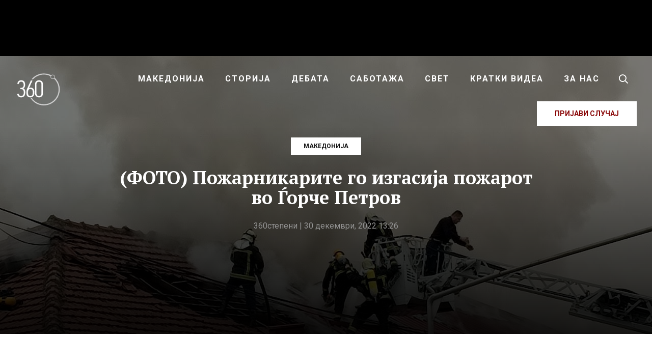

--- FILE ---
content_type: text/html; charset=UTF-8
request_url: https://360stepeni.mk/foto-pozharnikarite-go-izgasija-pozharot-vo-gorche-petrov/
body_size: 25563
content:
<!DOCTYPE html>
<html lang="mk-MK">
<head >
<meta charset="UTF-8" />
<meta name="viewport" content="width=device-width, initial-scale=1" />
<meta name='robots' content='index, follow, max-image-preview:large, max-snippet:-1, max-video-preview:-1' />
	<style>img:is([sizes="auto" i], [sizes^="auto," i]) { contain-intrinsic-size: 3000px 1500px }</style>
	
<!-- Social Warfare v4.5.4 https://warfareplugins.com - BEGINNING OF OUTPUT -->
<style>
	@font-face {
		font-family: "sw-icon-font";
		src:url("https://360stepeni.mk/wp-content/plugins/social-warfare/assets/fonts/sw-icon-font.eot?ver=4.5.4");
		src:url("https://360stepeni.mk/wp-content/plugins/social-warfare/assets/fonts/sw-icon-font.eot?ver=4.5.4#iefix") format("embedded-opentype"),
		url("https://360stepeni.mk/wp-content/plugins/social-warfare/assets/fonts/sw-icon-font.woff?ver=4.5.4") format("woff"),
		url("https://360stepeni.mk/wp-content/plugins/social-warfare/assets/fonts/sw-icon-font.ttf?ver=4.5.4") format("truetype"),
		url("https://360stepeni.mk/wp-content/plugins/social-warfare/assets/fonts/sw-icon-font.svg?ver=4.5.4#1445203416") format("svg");
		font-weight: normal;
		font-style: normal;
		font-display:block;
	}
</style>
<!-- Social Warfare v4.5.4 https://warfareplugins.com - END OF OUTPUT -->


	<!-- This site is optimized with the Yoast SEO plugin v24.3 - https://yoast.com/wordpress/plugins/seo/ -->
	<title>(ФОТО) Пожарникарите го изгасија пожарот во Ѓорче Петров - 360 степени</title>
	<link rel="canonical" href="https://360stepeni.mk/foto-pozharnikarite-go-izgasija-pozharot-vo-gorche-petrov/" />
	<meta property="og:locale" content="mk_MK" />
	<meta property="og:type" content="article" />
	<meta property="og:title" content="(ФОТО) Пожарникарите го изгасија пожарот во Ѓорче Петров - 360 степени" />
	<meta property="og:description" content="Скопските пожарникари го гаснеа пожарот со шест противпожарни возила Пожарот што утрово избувна во казино во Ѓорче..." />
	<meta property="og:url" content="https://360stepeni.mk/foto-pozharnikarite-go-izgasija-pozharot-vo-gorche-petrov/" />
	<meta property="og:site_name" content="360 степени" />
	<meta property="article:publisher" content="https://www.facebook.com/360stepeni" />
	<meta property="article:published_time" content="2022-12-30T12:26:45+00:00" />
	<meta property="article:modified_time" content="2022-12-30T12:32:12+00:00" />
	<meta property="og:image" content="https://360stepeni.mk/wp-content/uploads/2022/12/pozar-gjorce-mia.jpg" />
	<meta property="og:image:width" content="1280" />
	<meta property="og:image:height" content="720" />
	<meta property="og:image:type" content="image/jpeg" />
	<meta name="author" content="360степени" />
	<meta name="twitter:card" content="summary_large_image" />
	<meta name="twitter:label1" content="Written by" />
	<meta name="twitter:data1" content="360степени" />
	<meta name="twitter:label2" content="Est. reading time" />
	<meta name="twitter:data2" content="1 минута" />
	<script type="application/ld+json" class="yoast-schema-graph">{"@context":"https://schema.org","@graph":[{"@type":"Article","@id":"https://360stepeni.mk/foto-pozharnikarite-go-izgasija-pozharot-vo-gorche-petrov/#article","isPartOf":{"@id":"https://360stepeni.mk/foto-pozharnikarite-go-izgasija-pozharot-vo-gorche-petrov/"},"author":{"name":"360степени","@id":"https://360stepeni.mk/#/schema/person/6a427bbd332a6c91d0ac7d7f93773be3"},"headline":"(ФОТО) Пожарникарите го изгасија пожарот во Ѓорче Петров","datePublished":"2022-12-30T12:26:45+00:00","dateModified":"2022-12-30T12:32:12+00:00","mainEntityOfPage":{"@id":"https://360stepeni.mk/foto-pozharnikarite-go-izgasija-pozharot-vo-gorche-petrov/"},"wordCount":89,"publisher":{"@id":"https://360stepeni.mk/#organization"},"image":{"@id":"https://360stepeni.mk/foto-pozharnikarite-go-izgasija-pozharot-vo-gorche-petrov/#primaryimage"},"thumbnailUrl":"https://360stepeni.mk/wp-content/uploads/2022/12/pozar-gjorce-mia.jpg","articleSection":["Македонија"],"inLanguage":"mk-MK"},{"@type":"WebPage","@id":"https://360stepeni.mk/foto-pozharnikarite-go-izgasija-pozharot-vo-gorche-petrov/","url":"https://360stepeni.mk/foto-pozharnikarite-go-izgasija-pozharot-vo-gorche-petrov/","name":"(ФОТО) Пожарникарите го изгасија пожарот во Ѓорче Петров - 360 степени","isPartOf":{"@id":"https://360stepeni.mk/#website"},"primaryImageOfPage":{"@id":"https://360stepeni.mk/foto-pozharnikarite-go-izgasija-pozharot-vo-gorche-petrov/#primaryimage"},"image":{"@id":"https://360stepeni.mk/foto-pozharnikarite-go-izgasija-pozharot-vo-gorche-petrov/#primaryimage"},"thumbnailUrl":"https://360stepeni.mk/wp-content/uploads/2022/12/pozar-gjorce-mia.jpg","datePublished":"2022-12-30T12:26:45+00:00","dateModified":"2022-12-30T12:32:12+00:00","breadcrumb":{"@id":"https://360stepeni.mk/foto-pozharnikarite-go-izgasija-pozharot-vo-gorche-petrov/#breadcrumb"},"inLanguage":"mk-MK","potentialAction":[{"@type":"ReadAction","target":["https://360stepeni.mk/foto-pozharnikarite-go-izgasija-pozharot-vo-gorche-petrov/"]}]},{"@type":"ImageObject","inLanguage":"mk-MK","@id":"https://360stepeni.mk/foto-pozharnikarite-go-izgasija-pozharot-vo-gorche-petrov/#primaryimage","url":"https://360stepeni.mk/wp-content/uploads/2022/12/pozar-gjorce-mia.jpg","contentUrl":"https://360stepeni.mk/wp-content/uploads/2022/12/pozar-gjorce-mia.jpg","width":1280,"height":720},{"@type":"BreadcrumbList","@id":"https://360stepeni.mk/foto-pozharnikarite-go-izgasija-pozharot-vo-gorche-petrov/#breadcrumb","itemListElement":[{"@type":"ListItem","position":1,"name":"Home","item":"https://360stepeni.mk/"},{"@type":"ListItem","position":2,"name":"(ФОТО) Пожарникарите го изгасија пожарот во Ѓорче Петров"}]},{"@type":"WebSite","@id":"https://360stepeni.mk/#website","url":"https://360stepeni.mk/","name":"360 степени","description":"","publisher":{"@id":"https://360stepeni.mk/#organization"},"potentialAction":[{"@type":"SearchAction","target":{"@type":"EntryPoint","urlTemplate":"https://360stepeni.mk/?s={search_term_string}"},"query-input":{"@type":"PropertyValueSpecification","valueRequired":true,"valueName":"search_term_string"}}],"inLanguage":"mk-MK"},{"@type":"Organization","@id":"https://360stepeni.mk/#organization","name":"360 степени","url":"https://360stepeni.mk/","logo":{"@type":"ImageObject","inLanguage":"mk-MK","@id":"https://360stepeni.mk/#/schema/logo/image/","url":"https://360stepeni.mk/wp-content/uploads/2025/02/imageedit_7_6107789539-1.png","contentUrl":"https://360stepeni.mk/wp-content/uploads/2025/02/imageedit_7_6107789539-1.png","width":900,"height":899,"caption":"360 степени"},"image":{"@id":"https://360stepeni.mk/#/schema/logo/image/"},"sameAs":["https://www.facebook.com/360stepeni"]},{"@type":"Person","@id":"https://360stepeni.mk/#/schema/person/6a427bbd332a6c91d0ac7d7f93773be3","name":"360степени","image":{"@type":"ImageObject","inLanguage":"mk-MK","@id":"https://360stepeni.mk/#/schema/person/image/","url":"https://secure.gravatar.com/avatar/ba4986de0eb42bd46c1ee532b0ea64d1?s=96&d=mm&r=g","contentUrl":"https://secure.gravatar.com/avatar/ba4986de0eb42bd46c1ee532b0ea64d1?s=96&d=mm&r=g","caption":"360степени"},"url":"https://360stepeni.mk/author/codeart_admin/"}]}</script>
	<!-- / Yoast SEO plugin. -->


<link rel='dns-prefetch' href='//ads.360stepeni.mk' />
<link rel='dns-prefetch' href='//fonts.googleapis.com' />
<link rel="alternate" type="application/rss+xml" title="360 степени &raquo; Фид" href="https://360stepeni.mk/feed/" />
<link rel="alternate" type="application/rss+xml" title="360 степени &raquo; фидови за коментари" href="https://360stepeni.mk/comments/feed/" />
<script type="198d3eec4354ece5ff163c24-text/javascript">
/* <![CDATA[ */
window._wpemojiSettings = {"baseUrl":"https:\/\/s.w.org\/images\/core\/emoji\/15.0.3\/72x72\/","ext":".png","svgUrl":"https:\/\/s.w.org\/images\/core\/emoji\/15.0.3\/svg\/","svgExt":".svg","source":{"concatemoji":"https:\/\/360stepeni.mk\/wp-includes\/js\/wp-emoji-release.min.js?ver=6.7.4"}};
/*! This file is auto-generated */
!function(i,n){var o,s,e;function c(e){try{var t={supportTests:e,timestamp:(new Date).valueOf()};sessionStorage.setItem(o,JSON.stringify(t))}catch(e){}}function p(e,t,n){e.clearRect(0,0,e.canvas.width,e.canvas.height),e.fillText(t,0,0);var t=new Uint32Array(e.getImageData(0,0,e.canvas.width,e.canvas.height).data),r=(e.clearRect(0,0,e.canvas.width,e.canvas.height),e.fillText(n,0,0),new Uint32Array(e.getImageData(0,0,e.canvas.width,e.canvas.height).data));return t.every(function(e,t){return e===r[t]})}function u(e,t,n){switch(t){case"flag":return n(e,"\ud83c\udff3\ufe0f\u200d\u26a7\ufe0f","\ud83c\udff3\ufe0f\u200b\u26a7\ufe0f")?!1:!n(e,"\ud83c\uddfa\ud83c\uddf3","\ud83c\uddfa\u200b\ud83c\uddf3")&&!n(e,"\ud83c\udff4\udb40\udc67\udb40\udc62\udb40\udc65\udb40\udc6e\udb40\udc67\udb40\udc7f","\ud83c\udff4\u200b\udb40\udc67\u200b\udb40\udc62\u200b\udb40\udc65\u200b\udb40\udc6e\u200b\udb40\udc67\u200b\udb40\udc7f");case"emoji":return!n(e,"\ud83d\udc26\u200d\u2b1b","\ud83d\udc26\u200b\u2b1b")}return!1}function f(e,t,n){var r="undefined"!=typeof WorkerGlobalScope&&self instanceof WorkerGlobalScope?new OffscreenCanvas(300,150):i.createElement("canvas"),a=r.getContext("2d",{willReadFrequently:!0}),o=(a.textBaseline="top",a.font="600 32px Arial",{});return e.forEach(function(e){o[e]=t(a,e,n)}),o}function t(e){var t=i.createElement("script");t.src=e,t.defer=!0,i.head.appendChild(t)}"undefined"!=typeof Promise&&(o="wpEmojiSettingsSupports",s=["flag","emoji"],n.supports={everything:!0,everythingExceptFlag:!0},e=new Promise(function(e){i.addEventListener("DOMContentLoaded",e,{once:!0})}),new Promise(function(t){var n=function(){try{var e=JSON.parse(sessionStorage.getItem(o));if("object"==typeof e&&"number"==typeof e.timestamp&&(new Date).valueOf()<e.timestamp+604800&&"object"==typeof e.supportTests)return e.supportTests}catch(e){}return null}();if(!n){if("undefined"!=typeof Worker&&"undefined"!=typeof OffscreenCanvas&&"undefined"!=typeof URL&&URL.createObjectURL&&"undefined"!=typeof Blob)try{var e="postMessage("+f.toString()+"("+[JSON.stringify(s),u.toString(),p.toString()].join(",")+"));",r=new Blob([e],{type:"text/javascript"}),a=new Worker(URL.createObjectURL(r),{name:"wpTestEmojiSupports"});return void(a.onmessage=function(e){c(n=e.data),a.terminate(),t(n)})}catch(e){}c(n=f(s,u,p))}t(n)}).then(function(e){for(var t in e)n.supports[t]=e[t],n.supports.everything=n.supports.everything&&n.supports[t],"flag"!==t&&(n.supports.everythingExceptFlag=n.supports.everythingExceptFlag&&n.supports[t]);n.supports.everythingExceptFlag=n.supports.everythingExceptFlag&&!n.supports.flag,n.DOMReady=!1,n.readyCallback=function(){n.DOMReady=!0}}).then(function(){return e}).then(function(){var e;n.supports.everything||(n.readyCallback(),(e=n.source||{}).concatemoji?t(e.concatemoji):e.wpemoji&&e.twemoji&&(t(e.twemoji),t(e.wpemoji)))}))}((window,document),window._wpemojiSettings);
/* ]]> */
</script>
<link rel='stylesheet' id='parent-style-css' href='https://360stepeni.mk/wp-content/themes/genesis/style.css?ver=6.7.4' type='text/css' media='all' />
<link rel='stylesheet' id='360wp-css' href='https://360stepeni.mk/wp-content/themes/360stepeni/style.css?ver=4.9.7' type='text/css' media='all' />
<style id='wp-emoji-styles-inline-css' type='text/css'>

	img.wp-smiley, img.emoji {
		display: inline !important;
		border: none !important;
		box-shadow: none !important;
		height: 1em !important;
		width: 1em !important;
		margin: 0 0.07em !important;
		vertical-align: -0.1em !important;
		background: none !important;
		padding: 0 !important;
	}
</style>
<link rel='stylesheet' id='wp-block-library-css' href='https://360stepeni.mk/wp-includes/css/dist/block-library/style.min.css?ver=6.7.4' type='text/css' media='all' />
<style id='classic-theme-styles-inline-css' type='text/css'>
/*! This file is auto-generated */
.wp-block-button__link{color:#fff;background-color:#32373c;border-radius:9999px;box-shadow:none;text-decoration:none;padding:calc(.667em + 2px) calc(1.333em + 2px);font-size:1.125em}.wp-block-file__button{background:#32373c;color:#fff;text-decoration:none}
</style>
<style id='global-styles-inline-css' type='text/css'>
:root{--wp--preset--aspect-ratio--square: 1;--wp--preset--aspect-ratio--4-3: 4/3;--wp--preset--aspect-ratio--3-4: 3/4;--wp--preset--aspect-ratio--3-2: 3/2;--wp--preset--aspect-ratio--2-3: 2/3;--wp--preset--aspect-ratio--16-9: 16/9;--wp--preset--aspect-ratio--9-16: 9/16;--wp--preset--color--black: #000000;--wp--preset--color--cyan-bluish-gray: #abb8c3;--wp--preset--color--white: #ffffff;--wp--preset--color--pale-pink: #f78da7;--wp--preset--color--vivid-red: #cf2e2e;--wp--preset--color--luminous-vivid-orange: #ff6900;--wp--preset--color--luminous-vivid-amber: #fcb900;--wp--preset--color--light-green-cyan: #7bdcb5;--wp--preset--color--vivid-green-cyan: #00d084;--wp--preset--color--pale-cyan-blue: #8ed1fc;--wp--preset--color--vivid-cyan-blue: #0693e3;--wp--preset--color--vivid-purple: #9b51e0;--wp--preset--gradient--vivid-cyan-blue-to-vivid-purple: linear-gradient(135deg,rgba(6,147,227,1) 0%,rgb(155,81,224) 100%);--wp--preset--gradient--light-green-cyan-to-vivid-green-cyan: linear-gradient(135deg,rgb(122,220,180) 0%,rgb(0,208,130) 100%);--wp--preset--gradient--luminous-vivid-amber-to-luminous-vivid-orange: linear-gradient(135deg,rgba(252,185,0,1) 0%,rgba(255,105,0,1) 100%);--wp--preset--gradient--luminous-vivid-orange-to-vivid-red: linear-gradient(135deg,rgba(255,105,0,1) 0%,rgb(207,46,46) 100%);--wp--preset--gradient--very-light-gray-to-cyan-bluish-gray: linear-gradient(135deg,rgb(238,238,238) 0%,rgb(169,184,195) 100%);--wp--preset--gradient--cool-to-warm-spectrum: linear-gradient(135deg,rgb(74,234,220) 0%,rgb(151,120,209) 20%,rgb(207,42,186) 40%,rgb(238,44,130) 60%,rgb(251,105,98) 80%,rgb(254,248,76) 100%);--wp--preset--gradient--blush-light-purple: linear-gradient(135deg,rgb(255,206,236) 0%,rgb(152,150,240) 100%);--wp--preset--gradient--blush-bordeaux: linear-gradient(135deg,rgb(254,205,165) 0%,rgb(254,45,45) 50%,rgb(107,0,62) 100%);--wp--preset--gradient--luminous-dusk: linear-gradient(135deg,rgb(255,203,112) 0%,rgb(199,81,192) 50%,rgb(65,88,208) 100%);--wp--preset--gradient--pale-ocean: linear-gradient(135deg,rgb(255,245,203) 0%,rgb(182,227,212) 50%,rgb(51,167,181) 100%);--wp--preset--gradient--electric-grass: linear-gradient(135deg,rgb(202,248,128) 0%,rgb(113,206,126) 100%);--wp--preset--gradient--midnight: linear-gradient(135deg,rgb(2,3,129) 0%,rgb(40,116,252) 100%);--wp--preset--font-size--small: 13px;--wp--preset--font-size--medium: 20px;--wp--preset--font-size--large: 36px;--wp--preset--font-size--x-large: 42px;--wp--preset--spacing--20: 0.44rem;--wp--preset--spacing--30: 0.67rem;--wp--preset--spacing--40: 1rem;--wp--preset--spacing--50: 1.5rem;--wp--preset--spacing--60: 2.25rem;--wp--preset--spacing--70: 3.38rem;--wp--preset--spacing--80: 5.06rem;--wp--preset--shadow--natural: 6px 6px 9px rgba(0, 0, 0, 0.2);--wp--preset--shadow--deep: 12px 12px 50px rgba(0, 0, 0, 0.4);--wp--preset--shadow--sharp: 6px 6px 0px rgba(0, 0, 0, 0.2);--wp--preset--shadow--outlined: 6px 6px 0px -3px rgba(255, 255, 255, 1), 6px 6px rgba(0, 0, 0, 1);--wp--preset--shadow--crisp: 6px 6px 0px rgba(0, 0, 0, 1);}:where(.is-layout-flex){gap: 0.5em;}:where(.is-layout-grid){gap: 0.5em;}body .is-layout-flex{display: flex;}.is-layout-flex{flex-wrap: wrap;align-items: center;}.is-layout-flex > :is(*, div){margin: 0;}body .is-layout-grid{display: grid;}.is-layout-grid > :is(*, div){margin: 0;}:where(.wp-block-columns.is-layout-flex){gap: 2em;}:where(.wp-block-columns.is-layout-grid){gap: 2em;}:where(.wp-block-post-template.is-layout-flex){gap: 1.25em;}:where(.wp-block-post-template.is-layout-grid){gap: 1.25em;}.has-black-color{color: var(--wp--preset--color--black) !important;}.has-cyan-bluish-gray-color{color: var(--wp--preset--color--cyan-bluish-gray) !important;}.has-white-color{color: var(--wp--preset--color--white) !important;}.has-pale-pink-color{color: var(--wp--preset--color--pale-pink) !important;}.has-vivid-red-color{color: var(--wp--preset--color--vivid-red) !important;}.has-luminous-vivid-orange-color{color: var(--wp--preset--color--luminous-vivid-orange) !important;}.has-luminous-vivid-amber-color{color: var(--wp--preset--color--luminous-vivid-amber) !important;}.has-light-green-cyan-color{color: var(--wp--preset--color--light-green-cyan) !important;}.has-vivid-green-cyan-color{color: var(--wp--preset--color--vivid-green-cyan) !important;}.has-pale-cyan-blue-color{color: var(--wp--preset--color--pale-cyan-blue) !important;}.has-vivid-cyan-blue-color{color: var(--wp--preset--color--vivid-cyan-blue) !important;}.has-vivid-purple-color{color: var(--wp--preset--color--vivid-purple) !important;}.has-black-background-color{background-color: var(--wp--preset--color--black) !important;}.has-cyan-bluish-gray-background-color{background-color: var(--wp--preset--color--cyan-bluish-gray) !important;}.has-white-background-color{background-color: var(--wp--preset--color--white) !important;}.has-pale-pink-background-color{background-color: var(--wp--preset--color--pale-pink) !important;}.has-vivid-red-background-color{background-color: var(--wp--preset--color--vivid-red) !important;}.has-luminous-vivid-orange-background-color{background-color: var(--wp--preset--color--luminous-vivid-orange) !important;}.has-luminous-vivid-amber-background-color{background-color: var(--wp--preset--color--luminous-vivid-amber) !important;}.has-light-green-cyan-background-color{background-color: var(--wp--preset--color--light-green-cyan) !important;}.has-vivid-green-cyan-background-color{background-color: var(--wp--preset--color--vivid-green-cyan) !important;}.has-pale-cyan-blue-background-color{background-color: var(--wp--preset--color--pale-cyan-blue) !important;}.has-vivid-cyan-blue-background-color{background-color: var(--wp--preset--color--vivid-cyan-blue) !important;}.has-vivid-purple-background-color{background-color: var(--wp--preset--color--vivid-purple) !important;}.has-black-border-color{border-color: var(--wp--preset--color--black) !important;}.has-cyan-bluish-gray-border-color{border-color: var(--wp--preset--color--cyan-bluish-gray) !important;}.has-white-border-color{border-color: var(--wp--preset--color--white) !important;}.has-pale-pink-border-color{border-color: var(--wp--preset--color--pale-pink) !important;}.has-vivid-red-border-color{border-color: var(--wp--preset--color--vivid-red) !important;}.has-luminous-vivid-orange-border-color{border-color: var(--wp--preset--color--luminous-vivid-orange) !important;}.has-luminous-vivid-amber-border-color{border-color: var(--wp--preset--color--luminous-vivid-amber) !important;}.has-light-green-cyan-border-color{border-color: var(--wp--preset--color--light-green-cyan) !important;}.has-vivid-green-cyan-border-color{border-color: var(--wp--preset--color--vivid-green-cyan) !important;}.has-pale-cyan-blue-border-color{border-color: var(--wp--preset--color--pale-cyan-blue) !important;}.has-vivid-cyan-blue-border-color{border-color: var(--wp--preset--color--vivid-cyan-blue) !important;}.has-vivid-purple-border-color{border-color: var(--wp--preset--color--vivid-purple) !important;}.has-vivid-cyan-blue-to-vivid-purple-gradient-background{background: var(--wp--preset--gradient--vivid-cyan-blue-to-vivid-purple) !important;}.has-light-green-cyan-to-vivid-green-cyan-gradient-background{background: var(--wp--preset--gradient--light-green-cyan-to-vivid-green-cyan) !important;}.has-luminous-vivid-amber-to-luminous-vivid-orange-gradient-background{background: var(--wp--preset--gradient--luminous-vivid-amber-to-luminous-vivid-orange) !important;}.has-luminous-vivid-orange-to-vivid-red-gradient-background{background: var(--wp--preset--gradient--luminous-vivid-orange-to-vivid-red) !important;}.has-very-light-gray-to-cyan-bluish-gray-gradient-background{background: var(--wp--preset--gradient--very-light-gray-to-cyan-bluish-gray) !important;}.has-cool-to-warm-spectrum-gradient-background{background: var(--wp--preset--gradient--cool-to-warm-spectrum) !important;}.has-blush-light-purple-gradient-background{background: var(--wp--preset--gradient--blush-light-purple) !important;}.has-blush-bordeaux-gradient-background{background: var(--wp--preset--gradient--blush-bordeaux) !important;}.has-luminous-dusk-gradient-background{background: var(--wp--preset--gradient--luminous-dusk) !important;}.has-pale-ocean-gradient-background{background: var(--wp--preset--gradient--pale-ocean) !important;}.has-electric-grass-gradient-background{background: var(--wp--preset--gradient--electric-grass) !important;}.has-midnight-gradient-background{background: var(--wp--preset--gradient--midnight) !important;}.has-small-font-size{font-size: var(--wp--preset--font-size--small) !important;}.has-medium-font-size{font-size: var(--wp--preset--font-size--medium) !important;}.has-large-font-size{font-size: var(--wp--preset--font-size--large) !important;}.has-x-large-font-size{font-size: var(--wp--preset--font-size--x-large) !important;}
:where(.wp-block-post-template.is-layout-flex){gap: 1.25em;}:where(.wp-block-post-template.is-layout-grid){gap: 1.25em;}
:where(.wp-block-columns.is-layout-flex){gap: 2em;}:where(.wp-block-columns.is-layout-grid){gap: 2em;}
:root :where(.wp-block-pullquote){font-size: 1.5em;line-height: 1.6;}
</style>
<link rel='stylesheet' id='simply-gallery-block-frontend-css' href='https://360stepeni.mk/wp-content/plugins/simply-gallery-block/blocks/pgc_sgb.min.style.css?ver=3.2.4.4' type='text/css' media='all' />
<link rel='stylesheet' id='pgc-simply-gallery-plugin-lightbox-style-css' href='https://360stepeni.mk/wp-content/plugins/simply-gallery-block/plugins/pgc_sgb_lightbox.min.style.css?ver=3.2.4.4' type='text/css' media='all' />
<link rel='stylesheet' id='social_warfare-css' href='https://360stepeni.mk/wp-content/plugins/social-warfare/assets/css/style.min.css?ver=4.5.4' type='text/css' media='all' />
<link rel='stylesheet' id='fotorama-css-css' href='https://360stepeni.mk/wp-content/themes/360stepeni/assets/css/fotorama.min.css?ver=4.6.4' type='text/css' media='all' />
<style id="fonts-css" media="all">/* cyrillic-ext */
@font-face {
  font-family: 'PT Serif';
  font-style: italic;
  font-weight: 700;
  font-display: swap;
  src: url(/fonts.gstatic.com/s/ptserif/v19/EJRQQgYoZZY2vCFuvAFT9gaQZyTfoOFC-I2irw.woff2) format('woff2');
  unicode-range: U+0460-052F, U+1C80-1C8A, U+20B4, U+2DE0-2DFF, U+A640-A69F, U+FE2E-FE2F;
}
/* cyrillic */
@font-face {
  font-family: 'PT Serif';
  font-style: italic;
  font-weight: 700;
  font-display: swap;
  src: url(/fonts.gstatic.com/s/ptserif/v19/EJRQQgYoZZY2vCFuvAFT9gaQZy3foOFC-I2irw.woff2) format('woff2');
  unicode-range: U+0301, U+0400-045F, U+0490-0491, U+04B0-04B1, U+2116;
}
/* latin-ext */
@font-face {
  font-family: 'PT Serif';
  font-style: italic;
  font-weight: 700;
  font-display: swap;
  src: url(/fonts.gstatic.com/s/ptserif/v19/EJRQQgYoZZY2vCFuvAFT9gaQZyffoOFC-I2irw.woff2) format('woff2');
  unicode-range: U+0100-02BA, U+02BD-02C5, U+02C7-02CC, U+02CE-02D7, U+02DD-02FF, U+0304, U+0308, U+0329, U+1D00-1DBF, U+1E00-1E9F, U+1EF2-1EFF, U+2020, U+20A0-20AB, U+20AD-20C0, U+2113, U+2C60-2C7F, U+A720-A7FF;
}
/* latin */
@font-face {
  font-family: 'PT Serif';
  font-style: italic;
  font-weight: 700;
  font-display: swap;
  src: url(/fonts.gstatic.com/s/ptserif/v19/EJRQQgYoZZY2vCFuvAFT9gaQZynfoOFC-I0.woff2) format('woff2');
  unicode-range: U+0000-00FF, U+0131, U+0152-0153, U+02BB-02BC, U+02C6, U+02DA, U+02DC, U+0304, U+0308, U+0329, U+2000-206F, U+20AC, U+2122, U+2191, U+2193, U+2212, U+2215, U+FEFF, U+FFFD;
}
/* cyrillic-ext */
@font-face {
  font-family: 'PT Serif';
  font-style: normal;
  font-weight: 400;
  font-display: swap;
  src: url(/fonts.gstatic.com/s/ptserif/v19/EJRVQgYoZZY2vCFuvAFbzr-_dSb_nco.woff2) format('woff2');
  unicode-range: U+0460-052F, U+1C80-1C8A, U+20B4, U+2DE0-2DFF, U+A640-A69F, U+FE2E-FE2F;
}
/* cyrillic */
@font-face {
  font-family: 'PT Serif';
  font-style: normal;
  font-weight: 400;
  font-display: swap;
  src: url(/fonts.gstatic.com/s/ptserif/v19/EJRVQgYoZZY2vCFuvAFSzr-_dSb_nco.woff2) format('woff2');
  unicode-range: U+0301, U+0400-045F, U+0490-0491, U+04B0-04B1, U+2116;
}
/* latin-ext */
@font-face {
  font-family: 'PT Serif';
  font-style: normal;
  font-weight: 400;
  font-display: swap;
  src: url(/fonts.gstatic.com/s/ptserif/v19/EJRVQgYoZZY2vCFuvAFYzr-_dSb_nco.woff2) format('woff2');
  unicode-range: U+0100-02BA, U+02BD-02C5, U+02C7-02CC, U+02CE-02D7, U+02DD-02FF, U+0304, U+0308, U+0329, U+1D00-1DBF, U+1E00-1E9F, U+1EF2-1EFF, U+2020, U+20A0-20AB, U+20AD-20C0, U+2113, U+2C60-2C7F, U+A720-A7FF;
}
/* latin */
@font-face {
  font-family: 'PT Serif';
  font-style: normal;
  font-weight: 400;
  font-display: swap;
  src: url(/fonts.gstatic.com/s/ptserif/v19/EJRVQgYoZZY2vCFuvAFWzr-_dSb_.woff2) format('woff2');
  unicode-range: U+0000-00FF, U+0131, U+0152-0153, U+02BB-02BC, U+02C6, U+02DA, U+02DC, U+0304, U+0308, U+0329, U+2000-206F, U+20AC, U+2122, U+2191, U+2193, U+2212, U+2215, U+FEFF, U+FFFD;
}
/* cyrillic-ext */
@font-face {
  font-family: 'PT Serif';
  font-style: normal;
  font-weight: 700;
  font-display: swap;
  src: url(/fonts.gstatic.com/s/ptserif/v19/EJRSQgYoZZY2vCFuvAnt66qfVyvVp8NAyIw.woff2) format('woff2');
  unicode-range: U+0460-052F, U+1C80-1C8A, U+20B4, U+2DE0-2DFF, U+A640-A69F, U+FE2E-FE2F;
}
/* cyrillic */
@font-face {
  font-family: 'PT Serif';
  font-style: normal;
  font-weight: 700;
  font-display: swap;
  src: url(/fonts.gstatic.com/s/ptserif/v19/EJRSQgYoZZY2vCFuvAnt66qWVyvVp8NAyIw.woff2) format('woff2');
  unicode-range: U+0301, U+0400-045F, U+0490-0491, U+04B0-04B1, U+2116;
}
/* latin-ext */
@font-face {
  font-family: 'PT Serif';
  font-style: normal;
  font-weight: 700;
  font-display: swap;
  src: url(/fonts.gstatic.com/s/ptserif/v19/EJRSQgYoZZY2vCFuvAnt66qcVyvVp8NAyIw.woff2) format('woff2');
  unicode-range: U+0100-02BA, U+02BD-02C5, U+02C7-02CC, U+02CE-02D7, U+02DD-02FF, U+0304, U+0308, U+0329, U+1D00-1DBF, U+1E00-1E9F, U+1EF2-1EFF, U+2020, U+20A0-20AB, U+20AD-20C0, U+2113, U+2C60-2C7F, U+A720-A7FF;
}
/* latin */
@font-face {
  font-family: 'PT Serif';
  font-style: normal;
  font-weight: 700;
  font-display: swap;
  src: url(/fonts.gstatic.com/s/ptserif/v19/EJRSQgYoZZY2vCFuvAnt66qSVyvVp8NA.woff2) format('woff2');
  unicode-range: U+0000-00FF, U+0131, U+0152-0153, U+02BB-02BC, U+02C6, U+02DA, U+02DC, U+0304, U+0308, U+0329, U+2000-206F, U+20AC, U+2122, U+2191, U+2193, U+2212, U+2215, U+FEFF, U+FFFD;
}
/* cyrillic-ext */
@font-face {
  font-family: 'Roboto';
  font-style: normal;
  font-weight: 400;
  font-stretch: 100%;
  font-display: swap;
  src: url(/fonts.gstatic.com/s/roboto/v50/KFO7CnqEu92Fr1ME7kSn66aGLdTylUAMa3GUBHMdazTgWw.woff2) format('woff2');
  unicode-range: U+0460-052F, U+1C80-1C8A, U+20B4, U+2DE0-2DFF, U+A640-A69F, U+FE2E-FE2F;
}
/* cyrillic */
@font-face {
  font-family: 'Roboto';
  font-style: normal;
  font-weight: 400;
  font-stretch: 100%;
  font-display: swap;
  src: url(/fonts.gstatic.com/s/roboto/v50/KFO7CnqEu92Fr1ME7kSn66aGLdTylUAMa3iUBHMdazTgWw.woff2) format('woff2');
  unicode-range: U+0301, U+0400-045F, U+0490-0491, U+04B0-04B1, U+2116;
}
/* greek-ext */
@font-face {
  font-family: 'Roboto';
  font-style: normal;
  font-weight: 400;
  font-stretch: 100%;
  font-display: swap;
  src: url(/fonts.gstatic.com/s/roboto/v50/KFO7CnqEu92Fr1ME7kSn66aGLdTylUAMa3CUBHMdazTgWw.woff2) format('woff2');
  unicode-range: U+1F00-1FFF;
}
/* greek */
@font-face {
  font-family: 'Roboto';
  font-style: normal;
  font-weight: 400;
  font-stretch: 100%;
  font-display: swap;
  src: url(/fonts.gstatic.com/s/roboto/v50/KFO7CnqEu92Fr1ME7kSn66aGLdTylUAMa3-UBHMdazTgWw.woff2) format('woff2');
  unicode-range: U+0370-0377, U+037A-037F, U+0384-038A, U+038C, U+038E-03A1, U+03A3-03FF;
}
/* math */
@font-face {
  font-family: 'Roboto';
  font-style: normal;
  font-weight: 400;
  font-stretch: 100%;
  font-display: swap;
  src: url(/fonts.gstatic.com/s/roboto/v50/KFO7CnqEu92Fr1ME7kSn66aGLdTylUAMawCUBHMdazTgWw.woff2) format('woff2');
  unicode-range: U+0302-0303, U+0305, U+0307-0308, U+0310, U+0312, U+0315, U+031A, U+0326-0327, U+032C, U+032F-0330, U+0332-0333, U+0338, U+033A, U+0346, U+034D, U+0391-03A1, U+03A3-03A9, U+03B1-03C9, U+03D1, U+03D5-03D6, U+03F0-03F1, U+03F4-03F5, U+2016-2017, U+2034-2038, U+203C, U+2040, U+2043, U+2047, U+2050, U+2057, U+205F, U+2070-2071, U+2074-208E, U+2090-209C, U+20D0-20DC, U+20E1, U+20E5-20EF, U+2100-2112, U+2114-2115, U+2117-2121, U+2123-214F, U+2190, U+2192, U+2194-21AE, U+21B0-21E5, U+21F1-21F2, U+21F4-2211, U+2213-2214, U+2216-22FF, U+2308-230B, U+2310, U+2319, U+231C-2321, U+2336-237A, U+237C, U+2395, U+239B-23B7, U+23D0, U+23DC-23E1, U+2474-2475, U+25AF, U+25B3, U+25B7, U+25BD, U+25C1, U+25CA, U+25CC, U+25FB, U+266D-266F, U+27C0-27FF, U+2900-2AFF, U+2B0E-2B11, U+2B30-2B4C, U+2BFE, U+3030, U+FF5B, U+FF5D, U+1D400-1D7FF, U+1EE00-1EEFF;
}
/* symbols */
@font-face {
  font-family: 'Roboto';
  font-style: normal;
  font-weight: 400;
  font-stretch: 100%;
  font-display: swap;
  src: url(/fonts.gstatic.com/s/roboto/v50/KFO7CnqEu92Fr1ME7kSn66aGLdTylUAMaxKUBHMdazTgWw.woff2) format('woff2');
  unicode-range: U+0001-000C, U+000E-001F, U+007F-009F, U+20DD-20E0, U+20E2-20E4, U+2150-218F, U+2190, U+2192, U+2194-2199, U+21AF, U+21E6-21F0, U+21F3, U+2218-2219, U+2299, U+22C4-22C6, U+2300-243F, U+2440-244A, U+2460-24FF, U+25A0-27BF, U+2800-28FF, U+2921-2922, U+2981, U+29BF, U+29EB, U+2B00-2BFF, U+4DC0-4DFF, U+FFF9-FFFB, U+10140-1018E, U+10190-1019C, U+101A0, U+101D0-101FD, U+102E0-102FB, U+10E60-10E7E, U+1D2C0-1D2D3, U+1D2E0-1D37F, U+1F000-1F0FF, U+1F100-1F1AD, U+1F1E6-1F1FF, U+1F30D-1F30F, U+1F315, U+1F31C, U+1F31E, U+1F320-1F32C, U+1F336, U+1F378, U+1F37D, U+1F382, U+1F393-1F39F, U+1F3A7-1F3A8, U+1F3AC-1F3AF, U+1F3C2, U+1F3C4-1F3C6, U+1F3CA-1F3CE, U+1F3D4-1F3E0, U+1F3ED, U+1F3F1-1F3F3, U+1F3F5-1F3F7, U+1F408, U+1F415, U+1F41F, U+1F426, U+1F43F, U+1F441-1F442, U+1F444, U+1F446-1F449, U+1F44C-1F44E, U+1F453, U+1F46A, U+1F47D, U+1F4A3, U+1F4B0, U+1F4B3, U+1F4B9, U+1F4BB, U+1F4BF, U+1F4C8-1F4CB, U+1F4D6, U+1F4DA, U+1F4DF, U+1F4E3-1F4E6, U+1F4EA-1F4ED, U+1F4F7, U+1F4F9-1F4FB, U+1F4FD-1F4FE, U+1F503, U+1F507-1F50B, U+1F50D, U+1F512-1F513, U+1F53E-1F54A, U+1F54F-1F5FA, U+1F610, U+1F650-1F67F, U+1F687, U+1F68D, U+1F691, U+1F694, U+1F698, U+1F6AD, U+1F6B2, U+1F6B9-1F6BA, U+1F6BC, U+1F6C6-1F6CF, U+1F6D3-1F6D7, U+1F6E0-1F6EA, U+1F6F0-1F6F3, U+1F6F7-1F6FC, U+1F700-1F7FF, U+1F800-1F80B, U+1F810-1F847, U+1F850-1F859, U+1F860-1F887, U+1F890-1F8AD, U+1F8B0-1F8BB, U+1F8C0-1F8C1, U+1F900-1F90B, U+1F93B, U+1F946, U+1F984, U+1F996, U+1F9E9, U+1FA00-1FA6F, U+1FA70-1FA7C, U+1FA80-1FA89, U+1FA8F-1FAC6, U+1FACE-1FADC, U+1FADF-1FAE9, U+1FAF0-1FAF8, U+1FB00-1FBFF;
}
/* vietnamese */
@font-face {
  font-family: 'Roboto';
  font-style: normal;
  font-weight: 400;
  font-stretch: 100%;
  font-display: swap;
  src: url(/fonts.gstatic.com/s/roboto/v50/KFO7CnqEu92Fr1ME7kSn66aGLdTylUAMa3OUBHMdazTgWw.woff2) format('woff2');
  unicode-range: U+0102-0103, U+0110-0111, U+0128-0129, U+0168-0169, U+01A0-01A1, U+01AF-01B0, U+0300-0301, U+0303-0304, U+0308-0309, U+0323, U+0329, U+1EA0-1EF9, U+20AB;
}
/* latin-ext */
@font-face {
  font-family: 'Roboto';
  font-style: normal;
  font-weight: 400;
  font-stretch: 100%;
  font-display: swap;
  src: url(/fonts.gstatic.com/s/roboto/v50/KFO7CnqEu92Fr1ME7kSn66aGLdTylUAMa3KUBHMdazTgWw.woff2) format('woff2');
  unicode-range: U+0100-02BA, U+02BD-02C5, U+02C7-02CC, U+02CE-02D7, U+02DD-02FF, U+0304, U+0308, U+0329, U+1D00-1DBF, U+1E00-1E9F, U+1EF2-1EFF, U+2020, U+20A0-20AB, U+20AD-20C0, U+2113, U+2C60-2C7F, U+A720-A7FF;
}
/* latin */
@font-face {
  font-family: 'Roboto';
  font-style: normal;
  font-weight: 400;
  font-stretch: 100%;
  font-display: swap;
  src: url(/fonts.gstatic.com/s/roboto/v50/KFO7CnqEu92Fr1ME7kSn66aGLdTylUAMa3yUBHMdazQ.woff2) format('woff2');
  unicode-range: U+0000-00FF, U+0131, U+0152-0153, U+02BB-02BC, U+02C6, U+02DA, U+02DC, U+0304, U+0308, U+0329, U+2000-206F, U+20AC, U+2122, U+2191, U+2193, U+2212, U+2215, U+FEFF, U+FFFD;
}
/* cyrillic-ext */
@font-face {
  font-family: 'Roboto';
  font-style: normal;
  font-weight: 700;
  font-stretch: 100%;
  font-display: swap;
  src: url(/fonts.gstatic.com/s/roboto/v50/KFO7CnqEu92Fr1ME7kSn66aGLdTylUAMa3GUBHMdazTgWw.woff2) format('woff2');
  unicode-range: U+0460-052F, U+1C80-1C8A, U+20B4, U+2DE0-2DFF, U+A640-A69F, U+FE2E-FE2F;
}
/* cyrillic */
@font-face {
  font-family: 'Roboto';
  font-style: normal;
  font-weight: 700;
  font-stretch: 100%;
  font-display: swap;
  src: url(/fonts.gstatic.com/s/roboto/v50/KFO7CnqEu92Fr1ME7kSn66aGLdTylUAMa3iUBHMdazTgWw.woff2) format('woff2');
  unicode-range: U+0301, U+0400-045F, U+0490-0491, U+04B0-04B1, U+2116;
}
/* greek-ext */
@font-face {
  font-family: 'Roboto';
  font-style: normal;
  font-weight: 700;
  font-stretch: 100%;
  font-display: swap;
  src: url(/fonts.gstatic.com/s/roboto/v50/KFO7CnqEu92Fr1ME7kSn66aGLdTylUAMa3CUBHMdazTgWw.woff2) format('woff2');
  unicode-range: U+1F00-1FFF;
}
/* greek */
@font-face {
  font-family: 'Roboto';
  font-style: normal;
  font-weight: 700;
  font-stretch: 100%;
  font-display: swap;
  src: url(/fonts.gstatic.com/s/roboto/v50/KFO7CnqEu92Fr1ME7kSn66aGLdTylUAMa3-UBHMdazTgWw.woff2) format('woff2');
  unicode-range: U+0370-0377, U+037A-037F, U+0384-038A, U+038C, U+038E-03A1, U+03A3-03FF;
}
/* math */
@font-face {
  font-family: 'Roboto';
  font-style: normal;
  font-weight: 700;
  font-stretch: 100%;
  font-display: swap;
  src: url(/fonts.gstatic.com/s/roboto/v50/KFO7CnqEu92Fr1ME7kSn66aGLdTylUAMawCUBHMdazTgWw.woff2) format('woff2');
  unicode-range: U+0302-0303, U+0305, U+0307-0308, U+0310, U+0312, U+0315, U+031A, U+0326-0327, U+032C, U+032F-0330, U+0332-0333, U+0338, U+033A, U+0346, U+034D, U+0391-03A1, U+03A3-03A9, U+03B1-03C9, U+03D1, U+03D5-03D6, U+03F0-03F1, U+03F4-03F5, U+2016-2017, U+2034-2038, U+203C, U+2040, U+2043, U+2047, U+2050, U+2057, U+205F, U+2070-2071, U+2074-208E, U+2090-209C, U+20D0-20DC, U+20E1, U+20E5-20EF, U+2100-2112, U+2114-2115, U+2117-2121, U+2123-214F, U+2190, U+2192, U+2194-21AE, U+21B0-21E5, U+21F1-21F2, U+21F4-2211, U+2213-2214, U+2216-22FF, U+2308-230B, U+2310, U+2319, U+231C-2321, U+2336-237A, U+237C, U+2395, U+239B-23B7, U+23D0, U+23DC-23E1, U+2474-2475, U+25AF, U+25B3, U+25B7, U+25BD, U+25C1, U+25CA, U+25CC, U+25FB, U+266D-266F, U+27C0-27FF, U+2900-2AFF, U+2B0E-2B11, U+2B30-2B4C, U+2BFE, U+3030, U+FF5B, U+FF5D, U+1D400-1D7FF, U+1EE00-1EEFF;
}
/* symbols */
@font-face {
  font-family: 'Roboto';
  font-style: normal;
  font-weight: 700;
  font-stretch: 100%;
  font-display: swap;
  src: url(/fonts.gstatic.com/s/roboto/v50/KFO7CnqEu92Fr1ME7kSn66aGLdTylUAMaxKUBHMdazTgWw.woff2) format('woff2');
  unicode-range: U+0001-000C, U+000E-001F, U+007F-009F, U+20DD-20E0, U+20E2-20E4, U+2150-218F, U+2190, U+2192, U+2194-2199, U+21AF, U+21E6-21F0, U+21F3, U+2218-2219, U+2299, U+22C4-22C6, U+2300-243F, U+2440-244A, U+2460-24FF, U+25A0-27BF, U+2800-28FF, U+2921-2922, U+2981, U+29BF, U+29EB, U+2B00-2BFF, U+4DC0-4DFF, U+FFF9-FFFB, U+10140-1018E, U+10190-1019C, U+101A0, U+101D0-101FD, U+102E0-102FB, U+10E60-10E7E, U+1D2C0-1D2D3, U+1D2E0-1D37F, U+1F000-1F0FF, U+1F100-1F1AD, U+1F1E6-1F1FF, U+1F30D-1F30F, U+1F315, U+1F31C, U+1F31E, U+1F320-1F32C, U+1F336, U+1F378, U+1F37D, U+1F382, U+1F393-1F39F, U+1F3A7-1F3A8, U+1F3AC-1F3AF, U+1F3C2, U+1F3C4-1F3C6, U+1F3CA-1F3CE, U+1F3D4-1F3E0, U+1F3ED, U+1F3F1-1F3F3, U+1F3F5-1F3F7, U+1F408, U+1F415, U+1F41F, U+1F426, U+1F43F, U+1F441-1F442, U+1F444, U+1F446-1F449, U+1F44C-1F44E, U+1F453, U+1F46A, U+1F47D, U+1F4A3, U+1F4B0, U+1F4B3, U+1F4B9, U+1F4BB, U+1F4BF, U+1F4C8-1F4CB, U+1F4D6, U+1F4DA, U+1F4DF, U+1F4E3-1F4E6, U+1F4EA-1F4ED, U+1F4F7, U+1F4F9-1F4FB, U+1F4FD-1F4FE, U+1F503, U+1F507-1F50B, U+1F50D, U+1F512-1F513, U+1F53E-1F54A, U+1F54F-1F5FA, U+1F610, U+1F650-1F67F, U+1F687, U+1F68D, U+1F691, U+1F694, U+1F698, U+1F6AD, U+1F6B2, U+1F6B9-1F6BA, U+1F6BC, U+1F6C6-1F6CF, U+1F6D3-1F6D7, U+1F6E0-1F6EA, U+1F6F0-1F6F3, U+1F6F7-1F6FC, U+1F700-1F7FF, U+1F800-1F80B, U+1F810-1F847, U+1F850-1F859, U+1F860-1F887, U+1F890-1F8AD, U+1F8B0-1F8BB, U+1F8C0-1F8C1, U+1F900-1F90B, U+1F93B, U+1F946, U+1F984, U+1F996, U+1F9E9, U+1FA00-1FA6F, U+1FA70-1FA7C, U+1FA80-1FA89, U+1FA8F-1FAC6, U+1FACE-1FADC, U+1FADF-1FAE9, U+1FAF0-1FAF8, U+1FB00-1FBFF;
}
/* vietnamese */
@font-face {
  font-family: 'Roboto';
  font-style: normal;
  font-weight: 700;
  font-stretch: 100%;
  font-display: swap;
  src: url(/fonts.gstatic.com/s/roboto/v50/KFO7CnqEu92Fr1ME7kSn66aGLdTylUAMa3OUBHMdazTgWw.woff2) format('woff2');
  unicode-range: U+0102-0103, U+0110-0111, U+0128-0129, U+0168-0169, U+01A0-01A1, U+01AF-01B0, U+0300-0301, U+0303-0304, U+0308-0309, U+0323, U+0329, U+1EA0-1EF9, U+20AB;
}
/* latin-ext */
@font-face {
  font-family: 'Roboto';
  font-style: normal;
  font-weight: 700;
  font-stretch: 100%;
  font-display: swap;
  src: url(/fonts.gstatic.com/s/roboto/v50/KFO7CnqEu92Fr1ME7kSn66aGLdTylUAMa3KUBHMdazTgWw.woff2) format('woff2');
  unicode-range: U+0100-02BA, U+02BD-02C5, U+02C7-02CC, U+02CE-02D7, U+02DD-02FF, U+0304, U+0308, U+0329, U+1D00-1DBF, U+1E00-1E9F, U+1EF2-1EFF, U+2020, U+20A0-20AB, U+20AD-20C0, U+2113, U+2C60-2C7F, U+A720-A7FF;
}
/* latin */
@font-face {
  font-family: 'Roboto';
  font-style: normal;
  font-weight: 700;
  font-stretch: 100%;
  font-display: swap;
  src: url(/fonts.gstatic.com/s/roboto/v50/KFO7CnqEu92Fr1ME7kSn66aGLdTylUAMa3yUBHMdazQ.woff2) format('woff2');
  unicode-range: U+0000-00FF, U+0131, U+0152-0153, U+02BB-02BC, U+02C6, U+02DA, U+02DC, U+0304, U+0308, U+0329, U+2000-206F, U+20AC, U+2122, U+2191, U+2193, U+2212, U+2215, U+FEFF, U+FFFD;
}
</style>
<link rel='stylesheet' id='font-awesome-css' href='https://360stepeni.mk/wp-content/themes/360stepeni/assets/css/fontawesome.min.css?ver=6.7.4' type='text/css' media='all' />
<link rel='stylesheet' id='reset-css-css' href='https://360stepeni.mk/wp-content/themes/360stepeni/assets/css/reset.css?ver=1.0.0' type='text/css' media='all' />
<link rel='stylesheet' id='grid-css-css' href='https://360stepeni.mk/wp-content/themes/360stepeni/assets/css/grid.css?ver=1.0.0' type='text/css' media='all' />
<link rel='stylesheet' id='main-css-css' href='https://360stepeni.mk/wp-content/themes/360stepeni/assets/css/main.css?ver=1.0.0' type='text/css' media='all' />
<script type="198d3eec4354ece5ff163c24-text/javascript" id="cookie-law-info-js-extra">
/* <![CDATA[ */
var _ckyConfig = {"_ipData":[],"_assetsURL":"https:\/\/360stepeni.mk\/wp-content\/plugins\/cookie-law-info\/lite\/frontend\/images\/","_publicURL":"https:\/\/360stepeni.mk","_expiry":"365","_categories":[{"name":"\u041d\u0435\u043e\u043f\u0445\u043e\u0434\u043d\u043e","slug":"necessary","isNecessary":true,"ccpaDoNotSell":true,"cookies":[],"active":true,"defaultConsent":{"gdpr":true,"ccpa":true}},{"name":"\u0424\u0443\u043d\u043a\u0446\u0438\u043e\u043d\u0430\u043b\u043d\u0438","slug":"functional","isNecessary":false,"ccpaDoNotSell":true,"cookies":[],"active":true,"defaultConsent":{"gdpr":false,"ccpa":false}},{"name":"\u0410\u043d\u0430\u043b\u0438\u0437\u0430","slug":"analytics","isNecessary":false,"ccpaDoNotSell":true,"cookies":[],"active":true,"defaultConsent":{"gdpr":false,"ccpa":false}},{"name":"\u041f\u0435\u0440\u0444\u043e\u0440\u043c\u0430\u043d\u0441\u0438","slug":"performance","isNecessary":false,"ccpaDoNotSell":true,"cookies":[],"active":true,"defaultConsent":{"gdpr":false,"ccpa":false}},{"name":"\u0420\u0435\u043a\u043b\u0430\u043c\u0430","slug":"advertisement","isNecessary":false,"ccpaDoNotSell":true,"cookies":[],"active":true,"defaultConsent":{"gdpr":false,"ccpa":false}}],"_activeLaw":"gdpr","_rootDomain":"","_block":"1","_showBanner":"1","_bannerConfig":{"settings":{"type":"banner","preferenceCenterType":"popup","position":"bottom","applicableLaw":"gdpr"},"behaviours":{"reloadBannerOnAccept":false,"loadAnalyticsByDefault":false,"animations":{"onLoad":"animate","onHide":"sticky"}},"config":{"revisitConsent":{"status":true,"tag":"revisit-consent","position":"bottom-left","meta":{"url":"#"},"styles":{"background-color":"#0056A7"},"elements":{"title":{"type":"text","tag":"revisit-consent-title","status":true,"styles":{"color":"#0056a7"}}}},"preferenceCenter":{"toggle":{"status":true,"tag":"detail-category-toggle","type":"toggle","states":{"active":{"styles":{"background-color":"#1863DC"}},"inactive":{"styles":{"background-color":"#D0D5D2"}}}}},"categoryPreview":{"status":false,"toggle":{"status":true,"tag":"detail-category-preview-toggle","type":"toggle","states":{"active":{"styles":{"background-color":"#1863DC"}},"inactive":{"styles":{"background-color":"#D0D5D2"}}}}},"videoPlaceholder":{"status":true,"styles":{"background-color":"#000000","border-color":"#000000","color":"#ffffff"}},"readMore":{"status":false,"tag":"readmore-button","type":"link","meta":{"noFollow":true,"newTab":true},"styles":{"color":"#1863DC","background-color":"transparent","border-color":"transparent"}},"auditTable":{"status":true},"optOption":{"status":true,"toggle":{"status":true,"tag":"optout-option-toggle","type":"toggle","states":{"active":{"styles":{"background-color":"#1863dc"}},"inactive":{"styles":{"background-color":"#FFFFFF"}}}}}}},"_version":"3.2.8","_logConsent":"1","_tags":[{"tag":"accept-button","styles":{"color":"#FFFFFF","background-color":"#1863DC","border-color":"#1863DC"}},{"tag":"reject-button","styles":{"color":"#1863DC","background-color":"transparent","border-color":"#1863DC"}},{"tag":"settings-button","styles":{"color":"#1863DC","background-color":"transparent","border-color":"#1863DC"}},{"tag":"readmore-button","styles":{"color":"#1863DC","background-color":"transparent","border-color":"transparent"}},{"tag":"donotsell-button","styles":{"color":"#1863DC","background-color":"transparent","border-color":"transparent"}},{"tag":"accept-button","styles":{"color":"#FFFFFF","background-color":"#1863DC","border-color":"#1863DC"}},{"tag":"revisit-consent","styles":{"background-color":"#0056A7"}}],"_shortCodes":[{"key":"cky_readmore","content":"<a href=\"#\" class=\"cky-policy\" aria-label=\"\u041f\u043e\u043b\u0438\u0441\u0430 \u043d\u0430 \u043a\u043e\u043b\u0430\u0447\u0438\u045a\u0430\" target=\"_blank\" rel=\"noopener\" data-cky-tag=\"readmore-button\">\u041f\u043e\u043b\u0438\u0441\u0430 \u043d\u0430 \u043a\u043e\u043b\u0430\u0447\u0438\u045a\u0430<\/a>","tag":"readmore-button","status":false,"attributes":{"rel":"nofollow","target":"_blank"}},{"key":"cky_show_desc","content":"<button class=\"cky-show-desc-btn\" data-cky-tag=\"show-desc-button\" aria-label=\"\u041f\u0440\u0438\u043a\u0430\u0436\u0438 \u043f\u043e\u0432\u0435\u045c\u0435\">\u041f\u0440\u0438\u043a\u0430\u0436\u0438 \u043f\u043e\u0432\u0435\u045c\u0435<\/button>","tag":"show-desc-button","status":true,"attributes":[]},{"key":"cky_hide_desc","content":"<button class=\"cky-show-desc-btn\" data-cky-tag=\"hide-desc-button\" aria-label=\"\u041f\u0440\u0438\u043a\u0430\u0436\u0438 \u043f\u043e\u043c\u0430\u043b\u043a\u0443\">\u041f\u0440\u0438\u043a\u0430\u0436\u0438 \u043f\u043e\u043c\u0430\u043b\u043a\u0443<\/button>","tag":"hide-desc-button","status":true,"attributes":[]},{"key":"cky_category_toggle_label","content":"[cky_{{status}}_category_label] [cky_preference_{{category_slug}}_title]","tag":"","status":true,"attributes":[]},{"key":"cky_enable_category_label","content":"Enable","tag":"","status":true,"attributes":[]},{"key":"cky_disable_category_label","content":"Disable","tag":"","status":true,"attributes":[]},{"key":"cky_video_placeholder","content":"<div class=\"video-placeholder-normal\" data-cky-tag=\"video-placeholder\" id=\"[UNIQUEID]\"><p class=\"video-placeholder-text-normal\" data-cky-tag=\"placeholder-title\">\u0412\u0435 \u043c\u043e\u043b\u0438\u043c\u0435 \u043f\u0440\u0438\u0444\u0430\u0442\u0435\u0442\u0435 \u043a\u043e\u043b\u0430\u0447\u0438\u045a\u0430 \u0437\u0430 \u043f\u0440\u0438\u0441\u0442\u0430\u043f \u0434\u043e \u043e\u0432\u0430\u0430 \u0441\u043e\u0434\u0440\u0436\u0438\u043d\u0430<\/p><\/div>","tag":"","status":true,"attributes":[]},{"key":"cky_enable_optout_label","content":"Enable","tag":"","status":true,"attributes":[]},{"key":"cky_disable_optout_label","content":"Disable","tag":"","status":true,"attributes":[]},{"key":"cky_optout_toggle_label","content":"[cky_{{status}}_optout_label] [cky_optout_option_title]","tag":"","status":true,"attributes":[]},{"key":"cky_optout_option_title","content":"Do Not Sell or Share My Personal Information","tag":"","status":true,"attributes":[]},{"key":"cky_optout_close_label","content":"Close","tag":"","status":true,"attributes":[]}],"_rtl":"","_language":"en","_providersToBlock":[]};
var _ckyStyles = {"css":".cky-overlay{background: #000000; opacity: 0.4; position: fixed; top: 0; left: 0; width: 100%; height: 100%; z-index: 99999999;}.cky-hide{display: none;}.cky-btn-revisit-wrapper{display: flex; align-items: center; justify-content: center; background: #0056a7; width: 45px; height: 45px; border-radius: 50%; position: fixed; z-index: 999999; cursor: pointer;}.cky-revisit-bottom-left{bottom: 15px; left: 15px;}.cky-revisit-bottom-right{bottom: 15px; right: 15px;}.cky-btn-revisit-wrapper .cky-btn-revisit{display: flex; align-items: center; justify-content: center; background: none; border: none; cursor: pointer; position: relative; margin: 0; padding: 0;}.cky-btn-revisit-wrapper .cky-btn-revisit img{max-width: fit-content; margin: 0; height: 30px; width: 30px;}.cky-revisit-bottom-left:hover::before{content: attr(data-tooltip); position: absolute; background: #4e4b66; color: #ffffff; left: calc(100% + 7px); font-size: 12px; line-height: 16px; width: max-content; padding: 4px 8px; border-radius: 4px;}.cky-revisit-bottom-left:hover::after{position: absolute; content: \"\"; border: 5px solid transparent; left: calc(100% + 2px); border-left-width: 0; border-right-color: #4e4b66;}.cky-revisit-bottom-right:hover::before{content: attr(data-tooltip); position: absolute; background: #4e4b66; color: #ffffff; right: calc(100% + 7px); font-size: 12px; line-height: 16px; width: max-content; padding: 4px 8px; border-radius: 4px;}.cky-revisit-bottom-right:hover::after{position: absolute; content: \"\"; border: 5px solid transparent; right: calc(100% + 2px); border-right-width: 0; border-left-color: #4e4b66;}.cky-revisit-hide{display: none;}.cky-consent-container{position: fixed; width: 100%; box-sizing: border-box; z-index: 9999999;}.cky-consent-container .cky-consent-bar{background: #ffffff; border: 1px solid; padding: 16.5px 24px; box-shadow: 0 -1px 10px 0 #acabab4d;}.cky-banner-bottom{bottom: 0; left: 0;}.cky-banner-top{top: 0; left: 0;}.cky-custom-brand-logo-wrapper .cky-custom-brand-logo{width: 100px; height: auto; margin: 0 0 12px 0;}.cky-notice .cky-title{color: #212121; font-weight: 700; font-size: 18px; line-height: 24px; margin: 0 0 12px 0;}.cky-notice-group{display: flex; justify-content: space-between; align-items: center; font-size: 14px; line-height: 24px; font-weight: 400;}.cky-notice-des *,.cky-preference-content-wrapper *,.cky-accordion-header-des *,.cky-gpc-wrapper .cky-gpc-desc *{font-size: 14px;}.cky-notice-des{color: #212121; font-size: 14px; line-height: 24px; font-weight: 400;}.cky-notice-des img{height: 25px; width: 25px;}.cky-consent-bar .cky-notice-des p,.cky-gpc-wrapper .cky-gpc-desc p,.cky-preference-body-wrapper .cky-preference-content-wrapper p,.cky-accordion-header-wrapper .cky-accordion-header-des p,.cky-cookie-des-table li div:last-child p{color: inherit; margin-top: 0; overflow-wrap: break-word;}.cky-notice-des P:last-child,.cky-preference-content-wrapper p:last-child,.cky-cookie-des-table li div:last-child p:last-child,.cky-gpc-wrapper .cky-gpc-desc p:last-child{margin-bottom: 0;}.cky-notice-des a.cky-policy,.cky-notice-des button.cky-policy{font-size: 14px; color: #1863dc; white-space: nowrap; cursor: pointer; background: transparent; border: 1px solid; text-decoration: underline;}.cky-notice-des button.cky-policy{padding: 0;}.cky-notice-des a.cky-policy:focus-visible,.cky-notice-des button.cky-policy:focus-visible,.cky-preference-content-wrapper .cky-show-desc-btn:focus-visible,.cky-accordion-header .cky-accordion-btn:focus-visible,.cky-preference-header .cky-btn-close:focus-visible,.cky-switch input[type=\"checkbox\"]:focus-visible,.cky-footer-wrapper a:focus-visible,.cky-btn:focus-visible{outline: 2px solid #1863dc; outline-offset: 2px;}.cky-btn:focus:not(:focus-visible),.cky-accordion-header .cky-accordion-btn:focus:not(:focus-visible),.cky-preference-content-wrapper .cky-show-desc-btn:focus:not(:focus-visible),.cky-btn-revisit-wrapper .cky-btn-revisit:focus:not(:focus-visible),.cky-preference-header .cky-btn-close:focus:not(:focus-visible),.cky-consent-bar .cky-banner-btn-close:focus:not(:focus-visible){outline: 0;}button.cky-show-desc-btn:not(:hover):not(:active){color: #1863dc; background: transparent;}button.cky-accordion-btn:not(:hover):not(:active),button.cky-banner-btn-close:not(:hover):not(:active),button.cky-btn-close:not(:hover):not(:active),button.cky-btn-revisit:not(:hover):not(:active){background: transparent;}.cky-consent-bar button:hover,.cky-modal.cky-modal-open button:hover,.cky-consent-bar button:focus,.cky-modal.cky-modal-open button:focus{text-decoration: none;}.cky-notice-btn-wrapper{display: flex; justify-content: center; align-items: center; margin-left: 15px;}.cky-notice-btn-wrapper .cky-btn{text-shadow: none; box-shadow: none;}.cky-btn{font-size: 14px; font-family: inherit; line-height: 24px; padding: 8px 27px; font-weight: 500; margin: 0 8px 0 0; border-radius: 2px; white-space: nowrap; cursor: pointer; text-align: center; text-transform: none; min-height: 0;}.cky-btn:hover{opacity: 0.8;}.cky-btn-customize{color: #1863dc; background: transparent; border: 2px solid #1863dc;}.cky-btn-reject{color: #1863dc; background: transparent; border: 2px solid #1863dc;}.cky-btn-accept{background: #1863dc; color: #ffffff; border: 2px solid #1863dc;}.cky-btn:last-child{margin-right: 0;}@media (max-width: 768px){.cky-notice-group{display: block;}.cky-notice-btn-wrapper{margin-left: 0;}.cky-notice-btn-wrapper .cky-btn{flex: auto; max-width: 100%; margin-top: 10px; white-space: unset;}}@media (max-width: 576px){.cky-notice-btn-wrapper{flex-direction: column;}.cky-custom-brand-logo-wrapper, .cky-notice .cky-title, .cky-notice-des, .cky-notice-btn-wrapper{padding: 0 28px;}.cky-consent-container .cky-consent-bar{padding: 16.5px 0;}.cky-notice-des{max-height: 40vh; overflow-y: scroll;}.cky-notice-btn-wrapper .cky-btn{width: 100%; padding: 8px; margin-right: 0;}.cky-notice-btn-wrapper .cky-btn-accept{order: 1;}.cky-notice-btn-wrapper .cky-btn-reject{order: 3;}.cky-notice-btn-wrapper .cky-btn-customize{order: 2;}}@media (max-width: 425px){.cky-custom-brand-logo-wrapper, .cky-notice .cky-title, .cky-notice-des, .cky-notice-btn-wrapper{padding: 0 24px;}.cky-notice-btn-wrapper{flex-direction: column;}.cky-btn{width: 100%; margin: 10px 0 0 0;}.cky-notice-btn-wrapper .cky-btn-customize{order: 2;}.cky-notice-btn-wrapper .cky-btn-reject{order: 3;}.cky-notice-btn-wrapper .cky-btn-accept{order: 1; margin-top: 16px;}}@media (max-width: 352px){.cky-notice .cky-title{font-size: 16px;}.cky-notice-des *{font-size: 12px;}.cky-notice-des, .cky-btn{font-size: 12px;}}.cky-modal.cky-modal-open{display: flex; visibility: visible; -webkit-transform: translate(-50%, -50%); -moz-transform: translate(-50%, -50%); -ms-transform: translate(-50%, -50%); -o-transform: translate(-50%, -50%); transform: translate(-50%, -50%); top: 50%; left: 50%; transition: all 1s ease;}.cky-modal{box-shadow: 0 32px 68px rgba(0, 0, 0, 0.3); margin: 0 auto; position: fixed; max-width: 100%; background: #ffffff; top: 50%; box-sizing: border-box; border-radius: 6px; z-index: 999999999; color: #212121; -webkit-transform: translate(-50%, 100%); -moz-transform: translate(-50%, 100%); -ms-transform: translate(-50%, 100%); -o-transform: translate(-50%, 100%); transform: translate(-50%, 100%); visibility: hidden; transition: all 0s ease;}.cky-preference-center{max-height: 79vh; overflow: hidden; width: 845px; overflow: hidden; flex: 1 1 0; display: flex; flex-direction: column; border-radius: 6px;}.cky-preference-header{display: flex; align-items: center; justify-content: space-between; padding: 22px 24px; border-bottom: 1px solid;}.cky-preference-header .cky-preference-title{font-size: 18px; font-weight: 700; line-height: 24px;}.cky-preference-header .cky-btn-close{margin: 0; cursor: pointer; vertical-align: middle; padding: 0; background: none; border: none; width: auto; height: auto; min-height: 0; line-height: 0; text-shadow: none; box-shadow: none;}.cky-preference-header .cky-btn-close img{margin: 0; height: 10px; width: 10px;}.cky-preference-body-wrapper{padding: 0 24px; flex: 1; overflow: auto; box-sizing: border-box;}.cky-preference-content-wrapper,.cky-gpc-wrapper .cky-gpc-desc{font-size: 14px; line-height: 24px; font-weight: 400; padding: 12px 0;}.cky-preference-content-wrapper{border-bottom: 1px solid;}.cky-preference-content-wrapper img{height: 25px; width: 25px;}.cky-preference-content-wrapper .cky-show-desc-btn{font-size: 14px; font-family: inherit; color: #1863dc; text-decoration: none; line-height: 24px; padding: 0; margin: 0; white-space: nowrap; cursor: pointer; background: transparent; border-color: transparent; text-transform: none; min-height: 0; text-shadow: none; box-shadow: none;}.cky-accordion-wrapper{margin-bottom: 10px;}.cky-accordion{border-bottom: 1px solid;}.cky-accordion:last-child{border-bottom: none;}.cky-accordion .cky-accordion-item{display: flex; margin-top: 10px;}.cky-accordion .cky-accordion-body{display: none;}.cky-accordion.cky-accordion-active .cky-accordion-body{display: block; padding: 0 22px; margin-bottom: 16px;}.cky-accordion-header-wrapper{cursor: pointer; width: 100%;}.cky-accordion-item .cky-accordion-header{display: flex; justify-content: space-between; align-items: center;}.cky-accordion-header .cky-accordion-btn{font-size: 16px; font-family: inherit; color: #212121; line-height: 24px; background: none; border: none; font-weight: 700; padding: 0; margin: 0; cursor: pointer; text-transform: none; min-height: 0; text-shadow: none; box-shadow: none;}.cky-accordion-header .cky-always-active{color: #008000; font-weight: 600; line-height: 24px; font-size: 14px;}.cky-accordion-header-des{font-size: 14px; line-height: 24px; margin: 10px 0 16px 0;}.cky-accordion-chevron{margin-right: 22px; position: relative; cursor: pointer;}.cky-accordion-chevron-hide{display: none;}.cky-accordion .cky-accordion-chevron i::before{content: \"\"; position: absolute; border-right: 1.4px solid; border-bottom: 1.4px solid; border-color: inherit; height: 6px; width: 6px; -webkit-transform: rotate(-45deg); -moz-transform: rotate(-45deg); -ms-transform: rotate(-45deg); -o-transform: rotate(-45deg); transform: rotate(-45deg); transition: all 0.2s ease-in-out; top: 8px;}.cky-accordion.cky-accordion-active .cky-accordion-chevron i::before{-webkit-transform: rotate(45deg); -moz-transform: rotate(45deg); -ms-transform: rotate(45deg); -o-transform: rotate(45deg); transform: rotate(45deg);}.cky-audit-table{background: #f4f4f4; border-radius: 6px;}.cky-audit-table .cky-empty-cookies-text{color: inherit; font-size: 12px; line-height: 24px; margin: 0; padding: 10px;}.cky-audit-table .cky-cookie-des-table{font-size: 12px; line-height: 24px; font-weight: normal; padding: 15px 10px; border-bottom: 1px solid; border-bottom-color: inherit; margin: 0;}.cky-audit-table .cky-cookie-des-table:last-child{border-bottom: none;}.cky-audit-table .cky-cookie-des-table li{list-style-type: none; display: flex; padding: 3px 0;}.cky-audit-table .cky-cookie-des-table li:first-child{padding-top: 0;}.cky-cookie-des-table li div:first-child{width: 100px; font-weight: 600; word-break: break-word; word-wrap: break-word;}.cky-cookie-des-table li div:last-child{flex: 1; word-break: break-word; word-wrap: break-word; margin-left: 8px;}.cky-footer-shadow{display: block; width: 100%; height: 40px; background: linear-gradient(180deg, rgba(255, 255, 255, 0) 0%, #ffffff 100%); position: absolute; bottom: calc(100% - 1px);}.cky-footer-wrapper{position: relative;}.cky-prefrence-btn-wrapper{display: flex; flex-wrap: wrap; align-items: center; justify-content: center; padding: 22px 24px; border-top: 1px solid;}.cky-prefrence-btn-wrapper .cky-btn{flex: auto; max-width: 100%; text-shadow: none; box-shadow: none;}.cky-btn-preferences{color: #1863dc; background: transparent; border: 2px solid #1863dc;}.cky-preference-header,.cky-preference-body-wrapper,.cky-preference-content-wrapper,.cky-accordion-wrapper,.cky-accordion,.cky-accordion-wrapper,.cky-footer-wrapper,.cky-prefrence-btn-wrapper{border-color: inherit;}@media (max-width: 845px){.cky-modal{max-width: calc(100% - 16px);}}@media (max-width: 576px){.cky-modal{max-width: 100%;}.cky-preference-center{max-height: 100vh;}.cky-prefrence-btn-wrapper{flex-direction: column;}.cky-accordion.cky-accordion-active .cky-accordion-body{padding-right: 0;}.cky-prefrence-btn-wrapper .cky-btn{width: 100%; margin: 10px 0 0 0;}.cky-prefrence-btn-wrapper .cky-btn-reject{order: 3;}.cky-prefrence-btn-wrapper .cky-btn-accept{order: 1; margin-top: 0;}.cky-prefrence-btn-wrapper .cky-btn-preferences{order: 2;}}@media (max-width: 425px){.cky-accordion-chevron{margin-right: 15px;}.cky-notice-btn-wrapper{margin-top: 0;}.cky-accordion.cky-accordion-active .cky-accordion-body{padding: 0 15px;}}@media (max-width: 352px){.cky-preference-header .cky-preference-title{font-size: 16px;}.cky-preference-header{padding: 16px 24px;}.cky-preference-content-wrapper *, .cky-accordion-header-des *{font-size: 12px;}.cky-preference-content-wrapper, .cky-preference-content-wrapper .cky-show-more, .cky-accordion-header .cky-always-active, .cky-accordion-header-des, .cky-preference-content-wrapper .cky-show-desc-btn, .cky-notice-des a.cky-policy{font-size: 12px;}.cky-accordion-header .cky-accordion-btn{font-size: 14px;}}.cky-switch{display: flex;}.cky-switch input[type=\"checkbox\"]{position: relative; width: 44px; height: 24px; margin: 0; background: #d0d5d2; -webkit-appearance: none; border-radius: 50px; cursor: pointer; outline: 0; border: none; top: 0;}.cky-switch input[type=\"checkbox\"]:checked{background: #1863dc;}.cky-switch input[type=\"checkbox\"]:before{position: absolute; content: \"\"; height: 20px; width: 20px; left: 2px; bottom: 2px; border-radius: 50%; background-color: white; -webkit-transition: 0.4s; transition: 0.4s; margin: 0;}.cky-switch input[type=\"checkbox\"]:after{display: none;}.cky-switch input[type=\"checkbox\"]:checked:before{-webkit-transform: translateX(20px); -ms-transform: translateX(20px); transform: translateX(20px);}@media (max-width: 425px){.cky-switch input[type=\"checkbox\"]{width: 38px; height: 21px;}.cky-switch input[type=\"checkbox\"]:before{height: 17px; width: 17px;}.cky-switch input[type=\"checkbox\"]:checked:before{-webkit-transform: translateX(17px); -ms-transform: translateX(17px); transform: translateX(17px);}}.cky-consent-bar .cky-banner-btn-close{position: absolute; right: 9px; top: 5px; background: none; border: none; cursor: pointer; padding: 0; margin: 0; min-height: 0; line-height: 0; height: auto; width: auto; text-shadow: none; box-shadow: none;}.cky-consent-bar .cky-banner-btn-close img{height: 9px; width: 9px; margin: 0;}.cky-notice-btn-wrapper .cky-btn-do-not-sell{font-size: 14px; line-height: 24px; padding: 6px 0; margin: 0; font-weight: 500; background: none; border-radius: 2px; border: none; cursor: pointer; text-align: left; color: #1863dc; background: transparent; border-color: transparent; box-shadow: none; text-shadow: none;}.cky-consent-bar .cky-banner-btn-close:focus-visible,.cky-notice-btn-wrapper .cky-btn-do-not-sell:focus-visible,.cky-opt-out-btn-wrapper .cky-btn:focus-visible,.cky-opt-out-checkbox-wrapper input[type=\"checkbox\"].cky-opt-out-checkbox:focus-visible{outline: 2px solid #1863dc; outline-offset: 2px;}@media (max-width: 768px){.cky-notice-btn-wrapper{margin-left: 0; margin-top: 10px; justify-content: left;}.cky-notice-btn-wrapper .cky-btn-do-not-sell{padding: 0;}}@media (max-width: 352px){.cky-notice-btn-wrapper .cky-btn-do-not-sell, .cky-notice-des a.cky-policy{font-size: 12px;}}.cky-opt-out-wrapper{padding: 12px 0;}.cky-opt-out-wrapper .cky-opt-out-checkbox-wrapper{display: flex; align-items: center;}.cky-opt-out-checkbox-wrapper .cky-opt-out-checkbox-label{font-size: 16px; font-weight: 700; line-height: 24px; margin: 0 0 0 12px; cursor: pointer;}.cky-opt-out-checkbox-wrapper input[type=\"checkbox\"].cky-opt-out-checkbox{background-color: #ffffff; border: 1px solid black; width: 20px; height: 18.5px; margin: 0; -webkit-appearance: none; position: relative; display: flex; align-items: center; justify-content: center; border-radius: 2px; cursor: pointer;}.cky-opt-out-checkbox-wrapper input[type=\"checkbox\"].cky-opt-out-checkbox:checked{background-color: #1863dc; border: none;}.cky-opt-out-checkbox-wrapper input[type=\"checkbox\"].cky-opt-out-checkbox:checked::after{left: 6px; bottom: 4px; width: 7px; height: 13px; border: solid #ffffff; border-width: 0 3px 3px 0; border-radius: 2px; -webkit-transform: rotate(45deg); -ms-transform: rotate(45deg); transform: rotate(45deg); content: \"\"; position: absolute; box-sizing: border-box;}.cky-opt-out-checkbox-wrapper.cky-disabled .cky-opt-out-checkbox-label,.cky-opt-out-checkbox-wrapper.cky-disabled input[type=\"checkbox\"].cky-opt-out-checkbox{cursor: no-drop;}.cky-gpc-wrapper{margin: 0 0 0 32px;}.cky-footer-wrapper .cky-opt-out-btn-wrapper{display: flex; flex-wrap: wrap; align-items: center; justify-content: center; padding: 22px 24px;}.cky-opt-out-btn-wrapper .cky-btn{flex: auto; max-width: 100%; text-shadow: none; box-shadow: none;}.cky-opt-out-btn-wrapper .cky-btn-cancel{border: 1px solid #dedfe0; background: transparent; color: #858585;}.cky-opt-out-btn-wrapper .cky-btn-confirm{background: #1863dc; color: #ffffff; border: 1px solid #1863dc;}@media (max-width: 352px){.cky-opt-out-checkbox-wrapper .cky-opt-out-checkbox-label{font-size: 14px;}.cky-gpc-wrapper .cky-gpc-desc, .cky-gpc-wrapper .cky-gpc-desc *{font-size: 12px;}.cky-opt-out-checkbox-wrapper input[type=\"checkbox\"].cky-opt-out-checkbox{width: 16px; height: 16px;}.cky-opt-out-checkbox-wrapper input[type=\"checkbox\"].cky-opt-out-checkbox:checked::after{left: 5px; bottom: 4px; width: 3px; height: 9px;}.cky-gpc-wrapper{margin: 0 0 0 28px;}}.video-placeholder-youtube{background-size: 100% 100%; background-position: center; background-repeat: no-repeat; background-color: #b2b0b059; position: relative; display: flex; align-items: center; justify-content: center; max-width: 100%;}.video-placeholder-text-youtube{text-align: center; align-items: center; padding: 10px 16px; background-color: #000000cc; color: #ffffff; border: 1px solid; border-radius: 2px; cursor: pointer;}.video-placeholder-normal{background-image: url(\"\/wp-content\/plugins\/cookie-law-info\/lite\/frontend\/images\/placeholder.svg\"); background-size: 80px; background-position: center; background-repeat: no-repeat; background-color: #b2b0b059; position: relative; display: flex; align-items: flex-end; justify-content: center; max-width: 100%;}.video-placeholder-text-normal{align-items: center; padding: 10px 16px; text-align: center; border: 1px solid; border-radius: 2px; cursor: pointer;}.cky-rtl{direction: rtl; text-align: right;}.cky-rtl .cky-banner-btn-close{left: 9px; right: auto;}.cky-rtl .cky-notice-btn-wrapper .cky-btn:last-child{margin-right: 8px;}.cky-rtl .cky-notice-btn-wrapper .cky-btn:first-child{margin-right: 0;}.cky-rtl .cky-notice-btn-wrapper{margin-left: 0; margin-right: 15px;}.cky-rtl .cky-prefrence-btn-wrapper .cky-btn{margin-right: 8px;}.cky-rtl .cky-prefrence-btn-wrapper .cky-btn:first-child{margin-right: 0;}.cky-rtl .cky-accordion .cky-accordion-chevron i::before{border: none; border-left: 1.4px solid; border-top: 1.4px solid; left: 12px;}.cky-rtl .cky-accordion.cky-accordion-active .cky-accordion-chevron i::before{-webkit-transform: rotate(-135deg); -moz-transform: rotate(-135deg); -ms-transform: rotate(-135deg); -o-transform: rotate(-135deg); transform: rotate(-135deg);}@media (max-width: 768px){.cky-rtl .cky-notice-btn-wrapper{margin-right: 0;}}@media (max-width: 576px){.cky-rtl .cky-notice-btn-wrapper .cky-btn:last-child{margin-right: 0;}.cky-rtl .cky-prefrence-btn-wrapper .cky-btn{margin-right: 0;}.cky-rtl .cky-accordion.cky-accordion-active .cky-accordion-body{padding: 0 22px 0 0;}}@media (max-width: 425px){.cky-rtl .cky-accordion.cky-accordion-active .cky-accordion-body{padding: 0 15px 0 0;}}.cky-rtl .cky-opt-out-btn-wrapper .cky-btn{margin-right: 12px;}.cky-rtl .cky-opt-out-btn-wrapper .cky-btn:first-child{margin-right: 0;}.cky-rtl .cky-opt-out-checkbox-wrapper .cky-opt-out-checkbox-label{margin: 0 12px 0 0;}"};
/* ]]> */
</script>
<script type="198d3eec4354ece5ff163c24-text/javascript" src="https://360stepeni.mk/wp-content/plugins/cookie-law-info/lite/frontend/js/script.min.js?ver=3.2.8" id="cookie-law-info-js"></script>
<script type="198d3eec4354ece5ff163c24-text/javascript" src="https://360stepeni.mk/wp-includes/js/jquery/jquery.min.js?ver=3.7.1" id="jquery-core-js"></script>
<script type="198d3eec4354ece5ff163c24-text/javascript" src="https://360stepeni.mk/wp-includes/js/jquery/jquery-migrate.min.js?ver=3.4.1" id="jquery-migrate-js"></script>
<script type="198d3eec4354ece5ff163c24-text/javascript" src="https://360stepeni.mk/wp-content/themes/360stepeni/assets/js/fotorama.min.js?ver=4.6.4" id="fotorama-js-js"></script>
<link rel="https://api.w.org/" href="https://360stepeni.mk/wp-json/" /><link rel="alternate" title="JSON" type="application/json" href="https://360stepeni.mk/wp-json/wp/v2/posts/336564" /><link rel="EditURI" type="application/rsd+xml" title="RSD" href="https://360stepeni.mk/xmlrpc.php?rsd" />
<meta name="generator" content="WordPress 6.7.4" />
<link rel='shortlink' href='https://360stepeni.mk/?p=336564' />
<link rel="alternate" title="oEmbed (JSON)" type="application/json+oembed" href="https://360stepeni.mk/wp-json/oembed/1.0/embed?url=https%3A%2F%2F360stepeni.mk%2Ffoto-pozharnikarite-go-izgasija-pozharot-vo-gorche-petrov%2F" />
<link rel="alternate" title="oEmbed (XML)" type="text/xml+oembed" href="https://360stepeni.mk/wp-json/oembed/1.0/embed?url=https%3A%2F%2F360stepeni.mk%2Ffoto-pozharnikarite-go-izgasija-pozharot-vo-gorche-petrov%2F&#038;format=xml" />
<style id="cky-style-inline">[data-cky-tag]{visibility:hidden;}</style><noscript><style>.simply-gallery-amp{ display: block !important; }</style></noscript><noscript><style>.sgb-preloader{ display: none !important; }</style></noscript><!-- Global site tag (gtag.js) - Google Analytics -->
<script async src="https://www.googletagmanager.com/gtag/js?id=UA-107181182-1" type="198d3eec4354ece5ff163c24-text/javascript"></script>
<script type="198d3eec4354ece5ff163c24-text/javascript">
  window.dataLayer = window.dataLayer || [];
  function gtag(){dataLayer.push(arguments);}
  gtag('js', new Date());

  gtag('config', 'UA-107181182-1');
</script>

<script data-ad-client="ca-pub-1751955953953570" async src="https://pagead2.googlesyndication.com/pagead/js/adsbygoogle.js" type="198d3eec4354ece5ff163c24-text/javascript"></script>
    <meta name="viewport" content="width=device-width, initial-scale=1">
    <link rel="apple-touch-icon" sizes="57x57"
          href="https://360stepeni.mk/wp-content/themes/360stepeni/assets/images/favicon/apple-icon-57x57.png">
    <link rel="apple-touch-icon" sizes="60x60"
          href="https://360stepeni.mk/wp-content/themes/360stepeni/assets/images/favicon/apple-icon-60x60.png">
    <link rel="apple-touch-icon" sizes="72x72"
          href="https://360stepeni.mk/wp-content/themes/360stepeni/assets/images/favicon/apple-icon-72x72.png">
    <link rel="apple-touch-icon" sizes="76x76"
          href="https://360stepeni.mk/wp-content/themes/360stepeni/assets/images/favicon/apple-icon-76x76.png">
    <link rel="apple-touch-icon" sizes="114x114"
          href="https://360stepeni.mk/wp-content/themes/360stepeni/assets/images/favicon/apple-icon-114x114.png">
    <link rel="apple-touch-icon" sizes="120x120"
          href="https://360stepeni.mk/wp-content/themes/360stepeni/assets/images/favicon/apple-icon-120x120.png">
    <link rel="apple-touch-icon" sizes="144x144"
          href="https://360stepeni.mk/wp-content/themes/360stepeni/assets/images/favicon/apple-icon-144x144.png">
    <link rel="apple-touch-icon" sizes="152x152"
          href="https://360stepeni.mk/wp-content/themes/360stepeni/assets/images/favicon/apple-icon-152x152.png">
    <link rel="apple-touch-icon" sizes="180x180"
          href="https://360stepeni.mk/wp-content/themes/360stepeni/assets/images/favicon/apple-icon-180x180.png">
    <link rel="icon" type="image/png" sizes="192x192"
          href="https://360stepeni.mk/wp-content/themes/360stepeni/assets/images/favicon/android-icon-192x192.png">
    <link rel="icon" type="image/png" sizes="32x32"
          href="https://360stepeni.mk/wp-content/themes/360stepeni/assets/images/favicon/favicon-32x32.png">
    <link rel="icon" type="image/png" sizes="96x96"
          href="https://360stepeni.mk/wp-content/themes/360stepeni/assets/images/favicon/favicon-96x96.png">
    <link rel="icon" type="image/png" sizes="16x16"
          href="https://360stepeni.mk/wp-content/themes/360stepeni/assets/images/favicon/favicon-16x16.png">
    <link rel="manifest" href="https://360stepeni.mk/wp-content/themes/360stepeni/assets/images/favicon/manifest.json">
    <meta name="msapplication-TileColor" content="#ffffff">
    <meta name="msapplication-TileImage"
          content="https://360stepeni.mk/wp-content/themes/360stepeni/assets/images/favicon/ms-icon-144x144.png">
    <meta name="theme-color" content="#ffffff">


<!-- Meta Pixel Code -->
<script type="198d3eec4354ece5ff163c24-text/javascript">
!function(f,b,e,v,n,t,s){if(f.fbq)return;n=f.fbq=function(){n.callMethod?
n.callMethod.apply(n,arguments):n.queue.push(arguments)};if(!f._fbq)f._fbq=n;
n.push=n;n.loaded=!0;n.version='2.0';n.queue=[];t=b.createElement(e);t.async=!0;
t.src=v;s=b.getElementsByTagName(e)[0];s.parentNode.insertBefore(t,s)}(window,
document,'script','https://connect.facebook.net/en_US/fbevents.js?v=next');
</script>
<!-- End Meta Pixel Code -->

      <script type="198d3eec4354ece5ff163c24-text/javascript">
        var url = window.location.origin + '?ob=open-bridge';
        fbq('set', 'openbridge', '2510822252489813', url);
      </script>
    <script type="198d3eec4354ece5ff163c24-text/javascript">fbq('init', '2510822252489813', {}, {
    "agent": "wordpress-6.7.4-4.0.1"
})</script><script type="198d3eec4354ece5ff163c24-text/javascript">
    fbq('track', 'PageView', []);
  </script>
<!-- Meta Pixel Code -->
<noscript>
<img height="1" width="1" style="display:none" alt="fbpx"
src="https://www.facebook.com/tr?id=2510822252489813&ev=PageView&noscript=1" />
</noscript>
<!-- End Meta Pixel Code -->
<style class="wpcode-css-snippet">/* Media query for desktop screens (min-width: 1024px) */
@media (min-width: 1024px) {
    /* Override the display property to ensure the overlay is hidden on desktop */
    .pum-overlay {
        display: none !important; /* Hides the overlay on desktop */
    }</style><link rel="icon" href="https://360stepeni.mk/wp-content/uploads/2020/02/ms-icon-310x310-1-150x150.png" sizes="32x32" />
<link rel="icon" href="https://360stepeni.mk/wp-content/uploads/2020/02/ms-icon-310x310-1-300x300.png" sizes="192x192" />
<link rel="apple-touch-icon" href="https://360stepeni.mk/wp-content/uploads/2020/02/ms-icon-310x310-1-300x300.png" />
<meta name="msapplication-TileImage" content="https://360stepeni.mk/wp-content/uploads/2020/02/ms-icon-310x310-1-300x300.png" />
</head>
<body class="post-template-default single single-post postid-336564 single-format-standard wp-custom-logo header-full-width content-sidebar genesis-breadcrumbs-hidden">
    <div class="menu-overlay"></div>

	<div class="site-container">    <div class="top-banner d-flex justify-content-center p--t-b-10 bg--black">
		    <ins data-revive-zoneid="1" class="ad-banner" data-revive-block="1" data-revive-id="21141dc754691ba134ed5fd9be472aac"></ins>
<script type="198d3eec4354ece5ff163c24-text/javascript" src='https://ads.360stepeni.mk/www/delivery/asyncjs.php'></script>

    </div>
<header class="site-header"><div class="wrap"><div class="title-area"><a href="https://360stepeni.mk/" class="custom-logo-link" rel="home"><img width="900" height="899" src="https://360stepeni.mk/wp-content/uploads/2025/02/imageedit_7_6107789539-1.png" class="custom-logo" alt="360 степени" decoding="async" fetchpriority="high" srcset="https://360stepeni.mk/wp-content/uploads/2025/02/imageedit_7_6107789539-1.png 900w, https://360stepeni.mk/wp-content/uploads/2025/02/imageedit_7_6107789539-1-300x300.png 300w, https://360stepeni.mk/wp-content/uploads/2025/02/imageedit_7_6107789539-1-150x150.png 150w, https://360stepeni.mk/wp-content/uploads/2025/02/imageedit_7_6107789539-1-768x767.png 768w" sizes="(max-width: 900px) 100vw, 900px" /></a></div><nav class="nav-primary" aria-label="Main"><ul id="menu-primary-menu" class="menu genesis-nav-menu menu-primary"><li id="menu-item-4505" class="menu-item menu-item-type-taxonomy menu-item-object-category current-post-ancestor current-menu-parent current-post-parent menu-item-4505"><a href="https://360stepeni.mk/category/aktuelno/"><span >Македонија</span></a></li>
<li id="menu-item-4054" class="menu-item menu-item-type-taxonomy menu-item-object-category menu-item-4054"><a href="https://360stepeni.mk/category/storija/"><span >Сторија</span></a></li>
<li id="menu-item-4055" class="menu-item menu-item-type-taxonomy menu-item-object-category menu-item-4055"><a href="https://360stepeni.mk/category/debata/"><span >Дебата</span></a></li>
<li id="menu-item-4056" class="menu-item menu-item-type-taxonomy menu-item-object-category menu-item-4056"><a href="https://360stepeni.mk/category/sabotazha/"><span >Саботажа</span></a></li>
<li id="menu-item-581960" class="menu-item menu-item-type-taxonomy menu-item-object-category menu-item-581960"><a href="https://360stepeni.mk/category/svet/"><span >Свет</span></a></li>
<li id="menu-item-581961" class="menu-item menu-item-type-taxonomy menu-item-object-category menu-item-581961"><a href="https://360stepeni.mk/category/kratki-videa/"><span >Кратки видеа</span></a></li>
<li id="menu-item-4103" class="menu-item menu-item-type-custom menu-item-object-custom menu-item-has-children menu-item-4103"><a href="#"><span >За нас</span></a>
<ul class="sub-menu">
	<li id="menu-item-4079" class="menu-item menu-item-type-post_type_archive menu-item-object-member menu-item-4079"><a href="https://360stepeni.mk/team/"><span >Тим</span></a></li>
	<li id="menu-item-24224" class="menu-item menu-item-type-post_type menu-item-object-page menu-item-24224"><a href="https://360stepeni.mk/impressum/"><span >Импресум</span></a></li>
	<li id="menu-item-4111" class="menu-item menu-item-type-post_type menu-item-object-page menu-item-4111"><a href="https://360stepeni.mk/marketing/"><span >Маркетинг</span></a></li>
	<li id="menu-item-626245" class="menu-item menu-item-type-post_type menu-item-object-page menu-item-626245"><a href="https://360stepeni.mk/tsenovnik-za-plateno-politichko-reklamirane-lokalni-izbori-2025-godina/"><span >Ценовник за платено политичко рекламирање – локални избори 2025 година</span></a></li>
	<li id="menu-item-97683" class="menu-item menu-item-type-post_type menu-item-object-page menu-item-97683"><a href="https://360stepeni.mk/ureduvachka-politika-i-nasoki/"><span >Уредувачка политика и насоки</span></a></li>
	<li id="menu-item-97586" class="menu-item menu-item-type-post_type menu-item-object-page menu-item-97586"><a href="https://360stepeni.mk/kodeks-na-novinarite-na-makedonija/"><span >Кодекс на новинарите на Македонија</span></a></li>
	<li id="menu-item-97573" class="menu-item menu-item-type-post_type menu-item-object-page menu-item-97573"><a href="https://360stepeni.mk/protsedura-za-zhalbi/"><span >Процедура за жалби</span></a></li>
	<li id="menu-item-4110" class="menu-item menu-item-type-post_type menu-item-object-page menu-item-4110"><a href="https://360stepeni.mk/uslovi-za-prezemanje/"><span >Услови за преземање</span></a></li>
</ul>
</li>
<li class="menu-item search"><form role="search" method="get" id="searchform" class="search-form" action="https://360stepeni.mk/" >
   <input class="search-form-input" placeholder="Барај" type="text" value="" name="s" id="s" autocomplete="off" />
   <input type="submit" id="searchsubmit" value="&#xf002;" />
   <span class="search-icon"><i class="far fa-search"></i></span>
   </form></li><li class="menu-item last-item"><a href="https://360stepeni.mk/contact">Пријави Случај</a></li></ul></nav></div></header>
    <div class="hero hero__single-post " style="background: url('https://360stepeni.mk/wp-content/uploads/2022/12/pozar-gjorce-mia.jpg') center center no-repeat; background-size: cover;">
        <div class="wrap txt--center">
			                        <a href="https://360stepeni.mk/category/aktuelno/" rel="category tag">Македонија</a>
					
            <h1 class="txt--white txt--center">(ФОТО) Пожарникарите го изгасија пожарот во Ѓорче Петров</h1>

	        <p class="single__post-meta single__post_author txt--center"><a href="https://360stepeni.mk/author/codeart_admin/">360степени</a> | 30 декември, 2022 13:26</p>        </div>
        <svg class="circle circle-single-right" version="1.1" id="Layer_1" xmlns="http://www.w3.org/2000/svg" xmlns:xlink="http://www.w3.org/1999/xlink" x="0px" y="0px" viewBox="0 0 291.8 291.8" fill="#313133" style="enable-background:new 0 0 291.8 291.8;" xml:space="preserve">
        <g>
            <path d="M257.7,71.2c5.6-4.9,9.2-12.2,9.2-20.3c0-14.9-12.1-27-27-27c-8.2,0-15.5,3.7-20.5,9.4c-21.1-13.9-46.4-21.9-73.5-21.9
                c-74.2,0-134.5,60.3-134.5,134.5s60.3,134.5,134.5,134.5S280.4,220,280.4,145.9C280.4,118.3,272,92.5,257.7,71.2z M219.6,34.6
                c0.2-0.3,0.4-0.5,0.6-0.8c4.8-5.5,11.8-9,19.6-9c14.3,0,26,11.7,26,26c0,7.7-3.4,14.7-8.8,19.5c-0.3,0.2-0.5,0.4-0.8,0.7
                c-4.5,3.7-10.2,5.9-16.5,5.9c-14.3,0-26-11.7-26-26C213.9,44.7,216,39.1,219.6,34.6z M145.9,279.4c-73.6,0-133.5-59.9-133.5-133.5
                S72.3,12.4,145.9,12.4c26.9,0,51.9,8,72.9,21.7c-3.7,4.6-5.9,10.5-5.9,16.8c0,14.9,12.1,27,27,27c6.4,0,12.4-2.3,17-6.1
                c14.2,21.2,22.5,46.7,22.5,74.1C279.4,219.5,219.5,279.4,145.9,279.4z"/>
        </g>
        </svg>
        <div class="circle-single-right-overlay"></div>
    </div>

    <div class="branding-fullwidth">
	        <ins data-revive-zoneid="46" class="ad-banner" data-revive-block="1" data-revive-id="21141dc754691ba134ed5fd9be472aac"></ins>
<script type="198d3eec4354ece5ff163c24-text/javascript" src='https://ads.360stepeni.mk/www/delivery/asyncjs.php'></script>

    </div>
<!-- <div style="display:none;"> -->

<!-- <script type="text/javascript">
	atOptions = {
		'key' : 'ea03d83fdd7b0c4aae962a24dc28b7c1',
		'format' : 'iframe',
		'height' : 60,
		'width' : 468,
		'params' : {}
	};
</script>
<script type="text/javascript" src="//www.highperformanceformat.com/ea03d83fdd7b0c4aae962a24dc28b7c1/invoke.js"></script>

<script type="text/javascript">
	atOptions = {
		'key' : '0bbde0f3dc245907cbbce179ae2c0161',
		'format' : 'iframe',
		'height' : 300,
		'width' : 160,
		'params' : {}
	};
</script>
<script type="text/javascript" src="//www.highperformanceformat.com/0bbde0f3dc245907cbbce179ae2c0161/invoke.js"></script>

<script type="text/javascript">
	atOptions = {
		'key' : '955c4dac36c35a1a0cf8ce9d973f296a',
		'format' : 'iframe',
		'height' : 50,
		'width' : 320,
		'params' : {}
	};
</script>
<script type="text/javascript" src="//www.highperformanceformat.com/955c4dac36c35a1a0cf8ce9d973f296a/invoke.js"></script>

<script type="text/javascript">
	atOptions = {
		'key' : '0f82307624bb0ebf3fbf4a3ad548b329',
		'format' : 'iframe',
		'height' : 90,
		'width' : 728,
		'params' : {}
	};
</script> -->
<!-- <script type="text/javascript" src="//www.highperformanceformat.com/0f82307624bb0ebf3fbf4a3ad548b329/invoke.js"></script>

<script type="text/javascript">
	atOptions = {
		'key' : '955c4dac36c35a1a0cf8ce9d973f296a',
		'format' : 'iframe',
		'height' : 50,
		'width' : 320,
		'params' : {}
	};
</script> -->
<!-- <script type="text/javascript" src="//www.highperformanceformat.com/955c4dac36c35a1a0cf8ce9d973f296a/invoke.js"></script>

<script type="text/javascript">
	atOptions = {
		'key' : 'b7267509fad5d06e1816db4719d19b41',
		'format' : 'iframe',
		'height' : 600,
		'width' : 160,
		'params' : {}
	};
</script> -->
<!-- <script type="text/javascript" src="//www.highperformanceformat.com/b7267509fad5d06e1816db4719d19b41/invoke.js"></script> -->


<!-- </div> -->
    <script type="198d3eec4354ece5ff163c24-text/javascript">
        jQuery( document ).ready(function() {
            setTimeout(function(){
                if (jQuery('.branding-fullwidth').height() > 0) {
                    jQuery('body').addClass('branding-banner');
                 }
            }, 500);
        });
    </script>
<div class="site-inner"><div class="wrap">    <div class="banner-video">
					    <ins data-revive-zoneid="37" class="ad-banner" data-revive-block="1" data-revive-id="21141dc754691ba134ed5fd9be472aac"></ins>
<script type="198d3eec4354ece5ff163c24-text/javascript" src='https://ads.360stepeni.mk/www/delivery/asyncjs.php'></script>

			    </div>
<div class="content-sidebar-wrap"><main class="content"><article class="post-336564 post type-post status-publish format-standard has-post-thumbnail category-aktuelno ciTrackContent entry" aria-label="(ФОТО) Пожарникарите го изгасија пожарот во Ѓорче Петров"><div class="entry-content">
<h3 class="wp-block-heading">Скопските пожарникари го гаснеа пожарот со шест противпожарни возила</h3>


<div class="wp-block-image">
<figure class="aligncenter size-large"><img decoding="async" width="1024" height="576" src="https://360stepeni.mk/wp-content/uploads/2022/12/pozar-gjorce-mia-1024x576.jpg" alt="" class="wp-image-336565" srcset="https://360stepeni.mk/wp-content/uploads/2022/12/pozar-gjorce-mia-1024x576.jpg 1024w, https://360stepeni.mk/wp-content/uploads/2022/12/pozar-gjorce-mia-300x169.jpg 300w, https://360stepeni.mk/wp-content/uploads/2022/12/pozar-gjorce-mia-768x432.jpg 768w, https://360stepeni.mk/wp-content/uploads/2022/12/pozar-gjorce-mia.jpg 1280w" sizes="(max-width: 1024px) 100vw, 1024px" /></figure></div>


<p>Пожарот што утрово избувна во казино во Ѓорче Петров, во близина на старото кино, е изгаснат, а во него нема ниту повредени ниту жртви.</p>



<p>Покрај потврда од противпожарната единица, дека нема човечки жртви посочи и градоначалникот Александар Стојкоски.</p>



<p>Тој кажа и оти станува збор за приватен, а не општински објект.</p><!-- Httpool Block -->
<script type="198d3eec4354ece5ff163c24-text/javascript">
    AdPlatformZone = {
        id: "eed7d92b6",
        format: "350x0"
    };
</script>
<script type="198d3eec4354ece5ff163c24-text/javascript" src="https://relay-mk.ads.httpool.com"></script>
<!-- /Httpool Block -->

<script type="198d3eec4354ece5ff163c24-text/javascript">
  window.addEventListener("DOMContentLoaded", function () {
    const scripts = document.querySelectorAll('script[src="https://relay-mk.ads.httpool.com"]');
    scripts.forEach(script => {
      const span = script.nextElementSibling;
      if (span && span.tagName === 'SPAN') {
        span.style.paddingBottom = "10px";
      }
    });
  });
</script>



<p>Во гаснењето учествуваа шест противпожарни возила.</p>



<p>Сообраќајот во овој дел од општината се одвиваше отежнато и беше пренасочуван.</p>



<p></p>



<figure class="wp-block-embed is-type-wp-embed is-provider-360-степени wp-block-embed-360-степени"><div class="wp-block-embed__wrapper">
<blockquote class="wp-embedded-content" data-secret="omCVIlx8sH"><a href="https://360stepeni.mk/video-pozharot-vo-gorche-petrov-izbuvnal-vo-kazino-nema-povredeni/">(ВИДЕО) Пожарот во Ѓорче Петров избувнал во казино, нема повредени</a></blockquote><iframe class="wp-embedded-content" sandbox="allow-scripts" security="restricted" style="position: absolute; visibility: hidden;" title="&#8220;(ВИДЕО) Пожарот во Ѓорче Петров избувнал во казино, нема повредени&#8221; &#8212; 360 степени" src="https://360stepeni.mk/video-pozharot-vo-gorche-petrov-izbuvnal-vo-kazino-nema-povredeni/embed/#?secret=hrxjUfdUTG#?secret=omCVIlx8sH" data-secret="omCVIlx8sH" width="500" height="282" frameborder="0" marginwidth="0" marginheight="0" scrolling="no"></iframe>
</div></figure>
<div class="swp-hidden-panel-wrap" style="display: none; visibility: collapse; opacity: 0"><div class="swp_social_panel swp_horizontal_panel swp_flat_fresh  swp_default_full_color swp_individual_full_color swp_other_full_color scale-100  scale-" data-min-width="1100" data-float-color="#ffffff" data-float="none" data-float-mobile="none" data-transition="slide" data-post-id="336564" ><div class="nc_tweetContainer swp_share_button swp_facebook" data-network="facebook"><a class="nc_tweet swp_share_link" rel="nofollow noreferrer noopener" target="_blank" href="https://www.facebook.com/share.php?u=https%3A%2F%2F360stepeni.mk%2Ffoto-pozharnikarite-go-izgasija-pozharot-vo-gorche-petrov%2F" data-link="https://www.facebook.com/share.php?u=https%3A%2F%2F360stepeni.mk%2Ffoto-pozharnikarite-go-izgasija-pozharot-vo-gorche-petrov%2F"><span class="swp_count swp_hide"><span class="iconFiller"><span class="spaceManWilly"><i class="sw swp_facebook_icon"></i><span class="swp_share">Share</span></span></span></span></a></div><div class="nc_tweetContainer swp_share_button swp_twitter" data-network="twitter"><a class="nc_tweet swp_share_link" rel="nofollow noreferrer noopener" target="_blank" href="https://twitter.com/intent/tweet?text=%28%D0%A4%D0%9E%D0%A2%D0%9E%29+%D0%9F%D0%BE%D0%B6%D0%B0%D1%80%D0%BD%D0%B8%D0%BA%D0%B0%D1%80%D0%B8%D1%82%D0%B5+%D0%B3%D0%BE+%D0%B8%D0%B7%D0%B3%D0%B0%D1%81%D0%B8%D1%98%D0%B0+%D0%BF%D0%BE%D0%B6%D0%B0%D1%80%D0%BE%D1%82+%D0%B2%D0%BE+%D0%83%D0%BE%D1%80%D1%87%D0%B5+%D0%9F%D0%B5%D1%82%D1%80%D0%BE%D0%B2&url=https%3A%2F%2F360stepeni.mk%2Ffoto-pozharnikarite-go-izgasija-pozharot-vo-gorche-petrov%2F" data-link="https://twitter.com/intent/tweet?text=%28%D0%A4%D0%9E%D0%A2%D0%9E%29+%D0%9F%D0%BE%D0%B6%D0%B0%D1%80%D0%BD%D0%B8%D0%BA%D0%B0%D1%80%D0%B8%D1%82%D0%B5+%D0%B3%D0%BE+%D0%B8%D0%B7%D0%B3%D0%B0%D1%81%D0%B8%D1%98%D0%B0+%D0%BF%D0%BE%D0%B6%D0%B0%D1%80%D0%BE%D1%82+%D0%B2%D0%BE+%D0%83%D0%BE%D1%80%D1%87%D0%B5+%D0%9F%D0%B5%D1%82%D1%80%D0%BE%D0%B2&url=https%3A%2F%2F360stepeni.mk%2Ffoto-pozharnikarite-go-izgasija-pozharot-vo-gorche-petrov%2F"><span class="swp_count swp_hide"><span class="iconFiller"><span class="spaceManWilly"><i class="sw swp_twitter_icon"></i><span class="swp_share">Tweet</span></span></span></span></a></div><div class="nc_tweetContainer swp_share_button swp_linkedin" data-network="linkedin"><a class="nc_tweet swp_share_link" rel="nofollow noreferrer noopener" target="_blank" href="https://www.linkedin.com/cws/share?url=https%3A%2F%2F360stepeni.mk%2Ffoto-pozharnikarite-go-izgasija-pozharot-vo-gorche-petrov%2F" data-link="https://www.linkedin.com/cws/share?url=https%3A%2F%2F360stepeni.mk%2Ffoto-pozharnikarite-go-izgasija-pozharot-vo-gorche-petrov%2F"><span class="swp_count swp_hide"><span class="iconFiller"><span class="spaceManWilly"><i class="sw swp_linkedin_icon"></i><span class="swp_share">Share</span></span></span></span></a></div></div></div><div class="swp-content-locator"></div>    <div class="single-left-banner">
		    <ins data-revive-zoneid="19" class="ad-banner" data-revive-block="1" data-revive-id="21141dc754691ba134ed5fd9be472aac"></ins>
<script type="198d3eec4354ece5ff163c24-text/javascript" src='https://ads.360stepeni.mk/www/delivery/asyncjs.php'></script>

 
    </div>
    <div class="single-right-banner">
	        <ins data-revive-zoneid="19" class="ad-banner" data-revive-block="1" data-revive-id="21141dc754691ba134ed5fd9be472aac"></ins>
<script type="198d3eec4354ece5ff163c24-text/javascript" src='https://ads.360stepeni.mk/www/delivery/asyncjs.php'></script>

    </div>
</div><footer class="entry-footer">
    <div class="single__social-share">
        <div class="row">
			</div>
            <div class="col-6 offset-3">
                <h5 class="txt--light-grey txt--center">СПОДЕЛИ</h5>
				<div class="swp_social_panel swp_horizontal_panel swp_flat_fresh  swp_default_full_color swp_individual_full_color swp_other_full_color scale-100  scale-" data-min-width="1100" data-float-color="#ffffff" data-float="none" data-float-mobile="none" data-transition="slide" data-post-id="336564" ><div class="nc_tweetContainer swp_share_button swp_facebook" data-network="facebook"><a class="nc_tweet swp_share_link" rel="nofollow noreferrer noopener" target="_blank" href="https://www.facebook.com/share.php?u=https%3A%2F%2F360stepeni.mk%2Ffoto-pozharnikarite-go-izgasija-pozharot-vo-gorche-petrov%2F" data-link="https://www.facebook.com/share.php?u=https%3A%2F%2F360stepeni.mk%2Ffoto-pozharnikarite-go-izgasija-pozharot-vo-gorche-petrov%2F"><span class="swp_count swp_hide"><span class="iconFiller"><span class="spaceManWilly"><i class="sw swp_facebook_icon"></i><span class="swp_share">Share</span></span></span></span></a></div><div class="nc_tweetContainer swp_share_button swp_twitter" data-network="twitter"><a class="nc_tweet swp_share_link" rel="nofollow noreferrer noopener" target="_blank" href="https://twitter.com/intent/tweet?text=%28%D0%A4%D0%9E%D0%A2%D0%9E%29+%D0%9F%D0%BE%D0%B6%D0%B0%D1%80%D0%BD%D0%B8%D0%BA%D0%B0%D1%80%D0%B8%D1%82%D0%B5+%D0%B3%D0%BE+%D0%B8%D0%B7%D0%B3%D0%B0%D1%81%D0%B8%D1%98%D0%B0+%D0%BF%D0%BE%D0%B6%D0%B0%D1%80%D0%BE%D1%82+%D0%B2%D0%BE+%D0%83%D0%BE%D1%80%D1%87%D0%B5+%D0%9F%D0%B5%D1%82%D1%80%D0%BE%D0%B2&url=https%3A%2F%2F360stepeni.mk%2Ffoto-pozharnikarite-go-izgasija-pozharot-vo-gorche-petrov%2F" data-link="https://twitter.com/intent/tweet?text=%28%D0%A4%D0%9E%D0%A2%D0%9E%29+%D0%9F%D0%BE%D0%B6%D0%B0%D1%80%D0%BD%D0%B8%D0%BA%D0%B0%D1%80%D0%B8%D1%82%D0%B5+%D0%B3%D0%BE+%D0%B8%D0%B7%D0%B3%D0%B0%D1%81%D0%B8%D1%98%D0%B0+%D0%BF%D0%BE%D0%B6%D0%B0%D1%80%D0%BE%D1%82+%D0%B2%D0%BE+%D0%83%D0%BE%D1%80%D1%87%D0%B5+%D0%9F%D0%B5%D1%82%D1%80%D0%BE%D0%B2&url=https%3A%2F%2F360stepeni.mk%2Ffoto-pozharnikarite-go-izgasija-pozharot-vo-gorche-petrov%2F"><span class="swp_count swp_hide"><span class="iconFiller"><span class="spaceManWilly"><i class="sw swp_twitter_icon"></i><span class="swp_share">Tweet</span></span></span></span></a></div><div class="nc_tweetContainer swp_share_button swp_linkedin" data-network="linkedin"><a class="nc_tweet swp_share_link" rel="nofollow noreferrer noopener" target="_blank" href="https://www.linkedin.com/cws/share?url=https%3A%2F%2F360stepeni.mk%2Ffoto-pozharnikarite-go-izgasija-pozharot-vo-gorche-petrov%2F" data-link="https://www.linkedin.com/cws/share?url=https%3A%2F%2F360stepeni.mk%2Ffoto-pozharnikarite-go-izgasija-pozharot-vo-gorche-petrov%2F"><span class="swp_count swp_hide"><span class="iconFiller"><span class="spaceManWilly"><i class="sw swp_linkedin_icon"></i><span class="swp_share">Share</span></span></span></span></a></div></div>            </div>
            <!--Долна позиција 300х250 -->
				<div class="d-flex justify-content-center full-width"> 
                                    
        </div>
    </div>

</footer></article></main><aside class="sidebar sidebar-primary widget-area" role="complementary" aria-label="Primary Sidebar"><section id="text-5" class="widget widget_text"><div class="widget-wrap">			<div class="textwidget">        <div class="m--b-20">
			    <ins data-revive-zoneid="26" class="ad-banner" data-revive-block="1" data-revive-id="21141dc754691ba134ed5fd9be472aac"></ins>
<script type="198d3eec4354ece5ff163c24-text/javascript" src='https://ads.360stepeni.mk/www/delivery/asyncjs.php'></script>

        </div>
        <div class="m--b-20">
			    <ins data-revive-zoneid="27" class="ad-banner" data-revive-block="1" data-revive-id="21141dc754691ba134ed5fd9be472aac"></ins>
<script type="198d3eec4354ece5ff163c24-text/javascript" src='https://ads.360stepeni.mk/www/delivery/asyncjs.php'></script>

        </div>
		 <div class="m--b-20">
			    <ins data-revive-zoneid="34" class="ad-banner" data-revive-block="1" data-revive-id="21141dc754691ba134ed5fd9be472aac"></ins>
<script type="198d3eec4354ece5ff163c24-text/javascript" src='https://ads.360stepeni.mk/www/delivery/asyncjs.php'></script>

 <!--Editirano od David na 19.12.2023 za da se pojavuva istiot baner od Home Page i na Inside Page-->
        </div>
       <div class="m--b-20">
			    <ins data-revive-zoneid="25" class="ad-banner" data-revive-block="1" data-revive-id="21141dc754691ba134ed5fd9be472aac"></ins>
<script type="198d3eec4354ece5ff163c24-text/javascript" src='https://ads.360stepeni.mk/www/delivery/asyncjs.php'></script>

        </div>
	
</div>
		</div></section>
<section id="text-3" class="widget widget_text"><div class="widget-wrap">			<div class="textwidget">    <div class="recent-posts p--15">

        <h4 class="widget-title widgettitle">Последни новости</h4>

		<div class="category__white--small d-flex">



    <a href="https://360stepeni.mk/evropskiot-parlament-odluchi-da-go-suspendira-trgovskiot-dogovor-megu-eu-i-sad-skluchen-lani/"><img decoding="async" alt="Post featured image" class="category__white--small-thumb"

                                                             src="https://360stepeni.mk/wp-content/uploads/2021/11/evropski-parlament-150x150.jpg"></a>



    <div class="category__white--small-content-wrapper d-flex flex-column justify-content-between flex-wrap">



        <a title="Европскиот парламент одлучи да го суспендира трговскиот договор меѓу ЕУ и САД склучен лани" href="https://360stepeni.mk/evropskiot-parlament-odluchi-da-go-suspendira-trgovskiot-dogovor-megu-eu-i-sad-skluchen-lani/">

            <h3 class="txt--dark-grey">

				Европскиот парламент одлучи да го суспендира...
            </h3>

        </a>



        <p class="post__date">21 јануари, 2026</p>



    </div>



</div><div class="category__white--small d-flex">



    <a href="https://360stepeni.mk/toshkovski-zhal-mi-e-shto-sdsm-jasno-ne-go-poddrzha-bezbeden-grad-zabeleshkite-shto-gi-imaat-mozhea-da-gi-otstranat-dodeka-bea-na-vlast/"><img decoding="async" alt="Post featured image" class="category__white--small-thumb"

                                                             src="https://360stepeni.mk/wp-content/uploads/2026/01/Pance-Toshkovski-150x150.png"></a>



    <div class="category__white--small-content-wrapper d-flex flex-column justify-content-between flex-wrap">



        <a title="Тошковски: Жал ми е што СДСМ јасно не го поддржа „Безбеден град“, забелешките што ги имаат можеа да ги отстранат додека беа на власт" href="https://360stepeni.mk/toshkovski-zhal-mi-e-shto-sdsm-jasno-ne-go-poddrzha-bezbeden-grad-zabeleshkite-shto-gi-imaat-mozhea-da-gi-otstranat-dodeka-bea-na-vlast/">

            <h3 class="txt--dark-grey">

				Тошковски: Жал ми е што СДСМ...
            </h3>

        </a>



        <p class="post__date">20 јануари, 2026</p>



    </div>



</div><div class="category__white--small d-flex">



    <a href="https://360stepeni.mk/sudijata-goko-ristov-odi-vo-kuken-pritvor-a-odzemen-mu-e-i-pasoshot-odluchi-krivichen/"><img decoding="async" alt="Post featured image" class="category__white--small-thumb"

                                                             src="https://360stepeni.mk/wp-content/uploads/2026/01/krivicen-sud-sudija-Gjoko-Ristov-kolaz-150x150.jpg"></a>



    <div class="category__white--small-content-wrapper d-flex flex-column justify-content-between flex-wrap">



        <a title="Судијата Ѓоко Ристов оди во куќен притвор, а одземен му е и пасошот &#8211; одлучи Кривичен" href="https://360stepeni.mk/sudijata-goko-ristov-odi-vo-kuken-pritvor-a-odzemen-mu-e-i-pasoshot-odluchi-krivichen/">

            <h3 class="txt--dark-grey">

				Судијата Ѓоко Ристов оди во куќен...
            </h3>

        </a>



        <p class="post__date">20 јануари, 2026</p>



    </div>



</div><div class="category__white--small d-flex">



    <a href="https://360stepeni.mk/foto-makedonija-vo-dramatichna-zavrshnitsa-ja-sovlada-romanija-na-evropskoto-rakometno-prvenstvo/"><img decoding="async" alt="Post featured image" class="category__white--small-thumb"

                                                             src="https://360stepeni.mk/wp-content/uploads/2026/01/Makedonija-Romanija-kolaz-150x150.jpg"></a>



    <div class="category__white--small-content-wrapper d-flex flex-column justify-content-between flex-wrap">



        <a title="(ФОТО) Македонија во драматична завршница ја совлада Романија на Европското ракометно првенство" href="https://360stepeni.mk/foto-makedonija-vo-dramatichna-zavrshnitsa-ja-sovlada-romanija-na-evropskoto-rakometno-prvenstvo/">

            <h3 class="txt--dark-grey">

				(ФОТО) Македонија во драматична завршница ја...
            </h3>

        </a>



        <p class="post__date">20 јануари, 2026</p>



    </div>



</div><div class="category__white--small d-flex">



    <a href="https://360stepeni.mk/video-mitskoski-od-davos-morame-da-gi-restartirame-proektite-kako-chebren-i-galishte-oti-potrebata-od-struja-ke-raste-na-svetsko-nivo/"><img decoding="async" alt="Post featured image" class="category__white--small-thumb"

                                                             src="https://360stepeni.mk/wp-content/uploads/2026/01/Mickoski-Davos-150x150.jpg"></a>



    <div class="category__white--small-content-wrapper d-flex flex-column justify-content-between flex-wrap">



        <a title="(ВИДЕО) Мицкоски од Давос: Мораме да ги рестартираме проектите како „Чебрен“ и „Галиште“ оти потребата од струја ќе расте на светско ниво" href="https://360stepeni.mk/video-mitskoski-od-davos-morame-da-gi-restartirame-proektite-kako-chebren-i-galishte-oti-potrebata-od-struja-ke-raste-na-svetsko-nivo/">

            <h3 class="txt--dark-grey">

				(ВИДЕО) Мицкоски од Давос: Мораме да...
            </h3>

        </a>



        <p class="post__date">20 јануари, 2026</p>



    </div>



</div>
		    </div>

</div>
		</div></section>
</aside></div></div></div><footer class="site-footer"><div class="wrap"><a href="https://360stepeni.mk/" class="custom-logo-link" rel="home"><img width="900" height="899" src="https://360stepeni.mk/wp-content/uploads/2025/02/imageedit_7_6107789539-1.png" class="custom-logo" alt="360 степени" decoding="async" srcset="https://360stepeni.mk/wp-content/uploads/2025/02/imageedit_7_6107789539-1.png 900w, https://360stepeni.mk/wp-content/uploads/2025/02/imageedit_7_6107789539-1-300x300.png 300w, https://360stepeni.mk/wp-content/uploads/2025/02/imageedit_7_6107789539-1-150x150.png 150w, https://360stepeni.mk/wp-content/uploads/2025/02/imageedit_7_6107789539-1-768x767.png 768w" sizes="(max-width: 900px) 100vw, 900px" /></a><nav class="nav-footer" itemscope itemtype="https://schema.org/SiteNavigationElement"><ul id="menu-footer-menu" class="menu genesis-nav-menu menu-footer"><li id="menu-item-4061" class="menu-item menu-item-type-taxonomy menu-item-object-category menu-item-4061"><a href="https://360stepeni.mk/category/storija/"><span >Сторија</span></a></li>
<li id="menu-item-4060" class="menu-item menu-item-type-taxonomy menu-item-object-category menu-item-4060"><a href="https://360stepeni.mk/category/debata/"><span >Дебата</span></a></li>
<li id="menu-item-4062" class="menu-item menu-item-type-taxonomy menu-item-object-category menu-item-4062"><a href="https://360stepeni.mk/category/sabotazha/"><span >Саботажа</span></a></li>
<li id="menu-item-4077" class="menu-item menu-item-type-post_type_archive menu-item-object-member menu-item-4077"><a href="https://360stepeni.mk/team/"><span >Тим</span></a></li>
<li id="menu-item-95" class="menu-item menu-item-type-post_type menu-item-object-page menu-item-95"><a href="https://360stepeni.mk/contact/"><span >Контакт</span></a></li>
</ul></nav>
        <div class="social-media-menu-wrapper">
            <div class="social-media-menu">
                <ul>

					
                        <li>

                            <a target="_blank" aria-label="Visit our Facebook" rel="noopener" href="https://www.facebook.com/360stepeni/">

                                <i class="fab fa-facebook-square"></i>

                            </a>

                        </li>

					
                        <li>

                            <a target="_blank" aria-label="Visit our Twitter" rel="noopener" href="https://twitter.com/360stepeni">

                                <i class="fab fa-twitter"></i>

                            </a>

                        </li>

					
                        <li>

                            <a target="_blank" aria-label="Visit our Instagram" rel="noopener" href="https://www.instagram.com/360stepeni/">

                                <i class="fab fa-instagram"></i>

                            </a>

                        </li>

					
                        <li>

                            <a target="_blank" aria-label="Visit our YouTube" rel="noopener" href="https://www.youtube.com/channel/UCjxsO_EwJleRmKHvBNwvwGw">

                                <i class="fab fa-youtube"></i>

                            </a>

                        </li>

					
                </ul>
            </div>
        </div>
	</div></footer><div class="after-footer-wrap"><div class="wrap"><div class="row"><p class="copyrights">&copy;2026 360 степени, Сите права се задржани</p><nav class="nav-copyrights"><ul id="menu-copyrights-menu" class="menu genesis-nav-menu menu-copyrights"><li id="menu-item-78" class="menu-item menu-item-type-post_type menu-item-object-page menu-item-78"><a href="https://360stepeni.mk/uslovi-za-prezemanje/"><span >Услови за преземање</span></a></li>
<li id="menu-item-77" class="menu-item menu-item-type-post_type menu-item-object-page menu-item-77"><a href="https://360stepeni.mk/marketing/"><span >Маркетинг</span></a></li>
<li id="menu-item-24225" class="menu-item menu-item-type-post_type menu-item-object-page menu-item-24225"><a href="https://360stepeni.mk/impressum/"><span >Импресум</span></a></li>
<li id="menu-item-182396" class="menu-item menu-item-type-post_type menu-item-object-page menu-item-privacy-policy menu-item-182396"><a rel="privacy-policy" href="https://360stepeni.mk/politika-na-privatnost/"><span >Политика за приватност</span></a></li>
<li id="menu-item-581958" class="menu-item menu-item-type-taxonomy menu-item-object-category menu-item-581958"><a href="https://360stepeni.mk/category/svet/"><span >Свет</span></a></li>
<li id="menu-item-581959" class="menu-item menu-item-type-taxonomy menu-item-object-category current-post-ancestor current-menu-parent current-post-parent menu-item-581959"><a href="https://360stepeni.mk/category/aktuelno/"><span >Македонија</span></a></li>
</ul></nav></div></div></div></div><script type="198d3eec4354ece5ff163c24-text/javascript">
    var _ain = {
        id: "2921",
        maincontent: "article",
        excludecontent: "",
        authors: "360степени",
        postid: "336564",
        url: "https://360stepeni.mk/foto-pozharnikarite-go-izgasija-pozharot-vo-gorche-petrov/",
        title: "(ФОТО) Пожарникарите го изгасија пожарот во Ѓорче Петров",
        pubdate: "2022-12-30T12:26:45Z",
        comments: "0",
        sections: "Македонија",
        tags: "",
        article_type: "wp-post-1.2.2",
        access_level: "free",
        reader_type: "anonymous"
    };
        
    (function (d, s) {
    var sf = d.createElement(s); sf.type = 'text/javascript'; sf.async = true;
    sf.src = (('https:' == d.location.protocol) 
        ? 'https://d7d3cf2e81d293050033-3dfc0615b0fd7b49143049256703bfce.ssl.cf1.rackcdn.com' 
        : 'http://t.contentinsights.com')+'/stf.js';
    var t = d.getElementsByTagName(s)[0]; 
    t.parentNode.insertBefore(sf, t);
    })(document, 'script');
</script>
<script id="ckyBannerTemplate" type="text/template"><div class="cky-overlay cky-hide"></div><div class="cky-btn-revisit-wrapper cky-revisit-hide" data-cky-tag="revisit-consent" data-tooltip="Претпочитани опции за согласност" style="background-color:#0056A7"> <button class="cky-btn-revisit" aria-label="Претпочитани опции за согласност"> <img src="https://360stepeni.mk/wp-content/plugins/cookie-law-info/lite/frontend/images/revisit.svg" alt="Revisit consent button"> </button></div><div class="cky-consent-container cky-hide" tabindex="0"> <div class="cky-consent-bar" data-cky-tag="notice" style="background-color:#FFFFFF;border-color:#F4F4F4">  <div class="cky-notice"> <p class="cky-title" role="heading" aria-level="1" data-cky-tag="title" style="color:#212121">Ние се грижиме за вашата приватност</p><div class="cky-notice-group"> <div class="cky-notice-des" data-cky-tag="description" style="color:#212121"> <p>Ние користиме колачиња за да го подобриме вашето искуство со прелистување, да опслужуваме персонализирани реклами или содржини и да го анализираме нашиот сообраќај. Со кликнување на „Прифати ги сите“, се согласувате со нашата употреба на колачиња.</p> </div><div class="cky-notice-btn-wrapper" data-cky-tag="notice-buttons"> <button class="cky-btn cky-btn-customize" aria-label="Поставки за колачиња" data-cky-tag="settings-button" style="color:#1863DC;background-color:transparent;border-color:#1863DC">Поставки за колачиња</button> <button class="cky-btn cky-btn-reject" aria-label="Не прифаќам колачиња" data-cky-tag="reject-button" style="color:#1863DC;background-color:transparent;border-color:#1863DC">Не прифаќам колачиња</button> <button class="cky-btn cky-btn-accept" aria-label="Прифати ги сите колачиња" data-cky-tag="accept-button" style="color:#FFFFFF;background-color:#1863DC;border-color:#1863DC">Прифати ги сите колачиња</button>  </div></div></div></div></div><div class="cky-modal" tabindex="0"> <div class="cky-preference-center" data-cky-tag="detail" style="color:#212121;background-color:#FFFFFF;border-color:#F4F4F4"> <div class="cky-preference-header"> <span class="cky-preference-title" role="heading" aria-level="1" data-cky-tag="detail-title" style="color:#212121">Приспособете ги претпочитаните поставки за согласност</span> <button class="cky-btn-close" aria-label="[cky_preference_close_label]" data-cky-tag="detail-close"> <img src="https://360stepeni.mk/wp-content/plugins/cookie-law-info/lite/frontend/images/close.svg" alt="Close"> </button> </div><div class="cky-preference-body-wrapper"> <div class="cky-preference-content-wrapper" data-cky-tag="detail-description" style="color:#212121"> <p>Ние користиме колачиња за да ви помогнеме ефикасно да се движите и да извршувате одредени функции. Подолу ќе најдете детални информации за сите колачиња во секоја категорија на согласност.</p>
<p>Колачињата кои се категоризирани како „Неопходни“ се зачувани на вашиот прелистувач бидејќи се неопходни за овозможување на основните функционалности на страницата.</p>
<p>Ние, исто така, користиме колачиња од трета страна кои ни помагаат да анализираме како ја користите оваа веб-страница, да ги складираме вашите преференци и да ги обезбедиме содржините и рекламите што се релевантни за вас. Овие колачиња ќе се чуваат во вашиот прелистувач само со ваша претходна согласност.</p>
<p>Можете да изберете да овозможите или оневозможите некои или сите овие колачиња, но оневозможувањето на некои од нив може да влијае на вашето прелистување.</p> </div><div class="cky-accordion-wrapper" data-cky-tag="detail-categories"> <div class="cky-accordion" id="ckyDetailCategorynecessary"> <div class="cky-accordion-item"> <div class="cky-accordion-chevron"><i class="cky-chevron-right"></i></div> <div class="cky-accordion-header-wrapper"> <div class="cky-accordion-header"><button class="cky-accordion-btn" aria-label="Неопходно" data-cky-tag="detail-category-title" style="color:#212121">Неопходно</button><span class="cky-always-active">Секогаш Активна</span> <div class="cky-switch" data-cky-tag="detail-category-toggle"><input type="checkbox" id="ckySwitchnecessary"></div> </div> <div class="cky-accordion-header-des" data-cky-tag="detail-category-description" style="color:#212121"> <p>Неопходни колачиња за да се овозможат основните карактеристики на оваа страница, како што се обезбедување безбедно најавување или прилагодување на вашите поставки за согласност. Овие колачиња не складираат лични податоци за идентификација.</p></div> </div> </div> <div class="cky-accordion-body"> <div class="cky-audit-table" data-cky-tag="audit-table" style="color:#212121;background-color:#f4f4f4;border-color:#ebebeb"><p class="cky-empty-cookies-text">Нема колачиња за прикажување.</p></div> </div> </div><div class="cky-accordion" id="ckyDetailCategoryfunctional"> <div class="cky-accordion-item"> <div class="cky-accordion-chevron"><i class="cky-chevron-right"></i></div> <div class="cky-accordion-header-wrapper"> <div class="cky-accordion-header"><button class="cky-accordion-btn" aria-label="Функционални" data-cky-tag="detail-category-title" style="color:#212121">Функционални</button><span class="cky-always-active">Секогаш Активна</span> <div class="cky-switch" data-cky-tag="detail-category-toggle"><input type="checkbox" id="ckySwitchfunctional"></div> </div> <div class="cky-accordion-header-des" data-cky-tag="detail-category-description" style="color:#212121"> <p>Функционалните колачиња помагаат во извршувањето на одредени функционалности како што се споделување на содржината на веб-сстраницата на платформите на социјалните медиуми, собирање повратни информации и други функции од трети страни.</p></div> </div> </div> <div class="cky-accordion-body"> <div class="cky-audit-table" data-cky-tag="audit-table" style="color:#212121;background-color:#f4f4f4;border-color:#ebebeb"><p class="cky-empty-cookies-text">Нема колачиња за прикажување.</p></div> </div> </div><div class="cky-accordion" id="ckyDetailCategoryanalytics"> <div class="cky-accordion-item"> <div class="cky-accordion-chevron"><i class="cky-chevron-right"></i></div> <div class="cky-accordion-header-wrapper"> <div class="cky-accordion-header"><button class="cky-accordion-btn" aria-label="Анализа" data-cky-tag="detail-category-title" style="color:#212121">Анализа</button><span class="cky-always-active">Секогаш Активна</span> <div class="cky-switch" data-cky-tag="detail-category-toggle"><input type="checkbox" id="ckySwitchanalytics"></div> </div> <div class="cky-accordion-header-des" data-cky-tag="detail-category-description" style="color:#212121"> <p>Аналитичките колачиња се користат за да се разбере како посетителите комуницираат со веб-страницата. Овие колачиња помагаат да се обезбедат информации за метрика како што се бројот на посетители, стапката на отскокнување, изворот на сообраќај итн.</p></div> </div> </div> <div class="cky-accordion-body"> <div class="cky-audit-table" data-cky-tag="audit-table" style="color:#212121;background-color:#f4f4f4;border-color:#ebebeb"><p class="cky-empty-cookies-text">Нема колачиња за прикажување.</p></div> </div> </div><div class="cky-accordion" id="ckyDetailCategoryperformance"> <div class="cky-accordion-item"> <div class="cky-accordion-chevron"><i class="cky-chevron-right"></i></div> <div class="cky-accordion-header-wrapper"> <div class="cky-accordion-header"><button class="cky-accordion-btn" aria-label="Перформанси" data-cky-tag="detail-category-title" style="color:#212121">Перформанси</button><span class="cky-always-active">Секогаш Активна</span> <div class="cky-switch" data-cky-tag="detail-category-toggle"><input type="checkbox" id="ckySwitchperformance"></div> </div> <div class="cky-accordion-header-des" data-cky-tag="detail-category-description" style="color:#212121"> <p>Колачињата за перформанси се користат за да се разберат и анализираат клучните индекси за перформанси на веб-страницата, што помага во обезбедувањето подобро корисничко искуство за посетителите.</p></div> </div> </div> <div class="cky-accordion-body"> <div class="cky-audit-table" data-cky-tag="audit-table" style="color:#212121;background-color:#f4f4f4;border-color:#ebebeb"><p class="cky-empty-cookies-text">Нема колачиња за прикажување.</p></div> </div> </div><div class="cky-accordion" id="ckyDetailCategoryadvertisement"> <div class="cky-accordion-item"> <div class="cky-accordion-chevron"><i class="cky-chevron-right"></i></div> <div class="cky-accordion-header-wrapper"> <div class="cky-accordion-header"><button class="cky-accordion-btn" aria-label="Реклама" data-cky-tag="detail-category-title" style="color:#212121">Реклама</button><span class="cky-always-active">Секогаш Активна</span> <div class="cky-switch" data-cky-tag="detail-category-toggle"><input type="checkbox" id="ckySwitchadvertisement"></div> </div> <div class="cky-accordion-header-des" data-cky-tag="detail-category-description" style="color:#212121"> <p>Колачињата за рекламирање се користат за да им се обезбедат на посетителите приспособени реклами врз основа на страниците што сте ги посетиле претходно и да се анализира ефективноста на рекламните кампањи.</p></div> </div> </div> <div class="cky-accordion-body"> <div class="cky-audit-table" data-cky-tag="audit-table" style="color:#212121;background-color:#f4f4f4;border-color:#ebebeb"><p class="cky-empty-cookies-text">Нема колачиња за прикажување.</p></div> </div> </div> </div></div><div class="cky-footer-wrapper"> <span class="cky-footer-shadow"></span> <div class="cky-prefrence-btn-wrapper" data-cky-tag="detail-buttons"> <button class="cky-btn cky-btn-reject" aria-label="Не прифаќам колачиња" data-cky-tag="detail-reject-button" style="color:#1863DC;background-color:transparent;border-color:#1863DC"> Не прифаќам колачиња </button> <button class="cky-btn cky-btn-preferences" aria-label="Зачувај ги моите параметри" data-cky-tag="detail-save-button" style="color:#1863DC;background-color:transparent;border-color:#1863DC"> Зачувај ги моите параметри </button> <button class="cky-btn cky-btn-accept" aria-label="Прифати ги сите колачиња" data-cky-tag="detail-accept-button" style="color:#ffffff;background-color:#1863DC;border-color:#1863DC"> Прифати ги сите колачиња </button> </div></div></div></div></script><!--    360stepeni.mk   -->
<script type="198d3eec4354ece5ff163c24-text/javascript">
/* <![CDATA[ */
(function() {
  window.dm=window.dm||{AjaxData:[]};
  window.dm.AjaxEvent=function(et,d,ssid,ad){
    dm.AjaxData.push({et:et,d:d,ssid:ssid,ad:ad});
    window.DotMetricsObj&&DotMetricsObj.onAjaxDataUpdate();
  };
  var d=document,
  h=d.getElementsByTagName('head')[0],
  s=d.createElement('script');
  s.type='text/javascript';
  s.async=true;
  s.src=document.location.protocol + '//script.dotmetrics.net/door.js?id=4266';
  h.appendChild(s);
}());
/* ]]> */
</script>
<script src="https://mobi-promo.com/robot.js" type="198d3eec4354ece5ff163c24-text/javascript"></script>    <!-- Meta Pixel Event Code -->
    <script type="198d3eec4354ece5ff163c24-text/javascript">
        document.addEventListener( 'wpcf7mailsent', function( event ) {
        if( "fb_pxl_code" in event.detail.apiResponse){
          eval(event.detail.apiResponse.fb_pxl_code);
        }
      }, false );
    </script>
    <!-- End Meta Pixel Event Code -->
    <div id='fb-pxl-ajax-code'></div><script type="198d3eec4354ece5ff163c24-text/javascript">const observer = new MutationObserver(() => {
    document.querySelectorAll('iframe').forEach((iframe) => {
        if (iframe.src && iframe.src.startsWith('http://ads.360stepeni.mk')) {
            iframe.src = iframe.src.replace('http://', 'https://');
        }
    });
});

observer.observe(document.body, {
    childList: true,
    subtree: true
});</script><script type="198d3eec4354ece5ff163c24-text/javascript" id="pgc-simply-gallery-plugin-lightbox-script-js-extra">
/* <![CDATA[ */
var PGC_SGB_LIGHTBOX = {"lightboxPreset":"","postType":"post","lightboxSettigs":""};
/* ]]> */
</script>
<script type="198d3eec4354ece5ff163c24-text/javascript" src="https://360stepeni.mk/wp-content/plugins/simply-gallery-block/plugins/pgc_sgb_lightbox.min.js?ver=3.2.4.4" id="pgc-simply-gallery-plugin-lightbox-script-js"></script>
<script type="198d3eec4354ece5ff163c24-text/javascript" id="social_warfare_script-js-extra">
/* <![CDATA[ */
var socialWarfare = {"addons":[],"post_id":"336564","variables":{"emphasizeIcons":false,"powered_by_toggle":false,"affiliate_link":"https:\/\/warfareplugins.com"},"floatBeforeContent":""};
/* ]]> */
</script>
<script type="198d3eec4354ece5ff163c24-text/javascript" src="https://360stepeni.mk/wp-content/plugins/social-warfare/assets/js/script.min.js?ver=4.5.4" id="social_warfare_script-js"></script>
<script type="198d3eec4354ece5ff163c24-text/javascript" id="responsive-menu-js-extra">
/* <![CDATA[ */
var ResponsiveMenuL10n = {"mainMenu":"Menu"};
/* ]]> */
</script>
<script type="198d3eec4354ece5ff163c24-text/javascript" src="https://360stepeni.mk/wp-content/themes/360stepeni/assets/js/responsive-menu.js?ver=1.0.0" id="responsive-menu-js"></script>
<script type="198d3eec4354ece5ff163c24-text/javascript" src="https://ads.360stepeni.mk/www/delivery/asyncjs.php?ver=1.0.0" id="ad-script-js"></script>
<script type="198d3eec4354ece5ff163c24-text/javascript" src="https://360stepeni.mk/wp-content/themes/360stepeni/assets/js/gallery.js?ver=1.0.0" id="gallery-js-js"></script>
<script type="198d3eec4354ece5ff163c24-text/javascript" src="https://360stepeni.mk/wp-includes/js/wp-embed.min.js?ver=6.7.4" id="wp-embed-js" defer="defer" data-wp-strategy="defer"></script>
<script type="198d3eec4354ece5ff163c24-text/javascript"> var swp_nonce = "7c34354876";var swpFloatBeforeContent = false; var swp_ajax_url = "https://360stepeni.mk/wp-admin/admin-ajax.php"; var swp_post_id = "336564";var swpClickTracking = false;</script><script src="/cdn-cgi/scripts/7d0fa10a/cloudflare-static/rocket-loader.min.js" data-cf-settings="198d3eec4354ece5ff163c24-|49" defer></script><script defer src="https://static.cloudflareinsights.com/beacon.min.js/vcd15cbe7772f49c399c6a5babf22c1241717689176015" integrity="sha512-ZpsOmlRQV6y907TI0dKBHq9Md29nnaEIPlkf84rnaERnq6zvWvPUqr2ft8M1aS28oN72PdrCzSjY4U6VaAw1EQ==" data-cf-beacon='{"version":"2024.11.0","token":"d2f0aa9497d8455c8966241c30359b5c","r":1,"server_timing":{"name":{"cfCacheStatus":true,"cfEdge":true,"cfExtPri":true,"cfL4":true,"cfOrigin":true,"cfSpeedBrain":true},"location_startswith":null}}' crossorigin="anonymous"></script>
</body></html>
